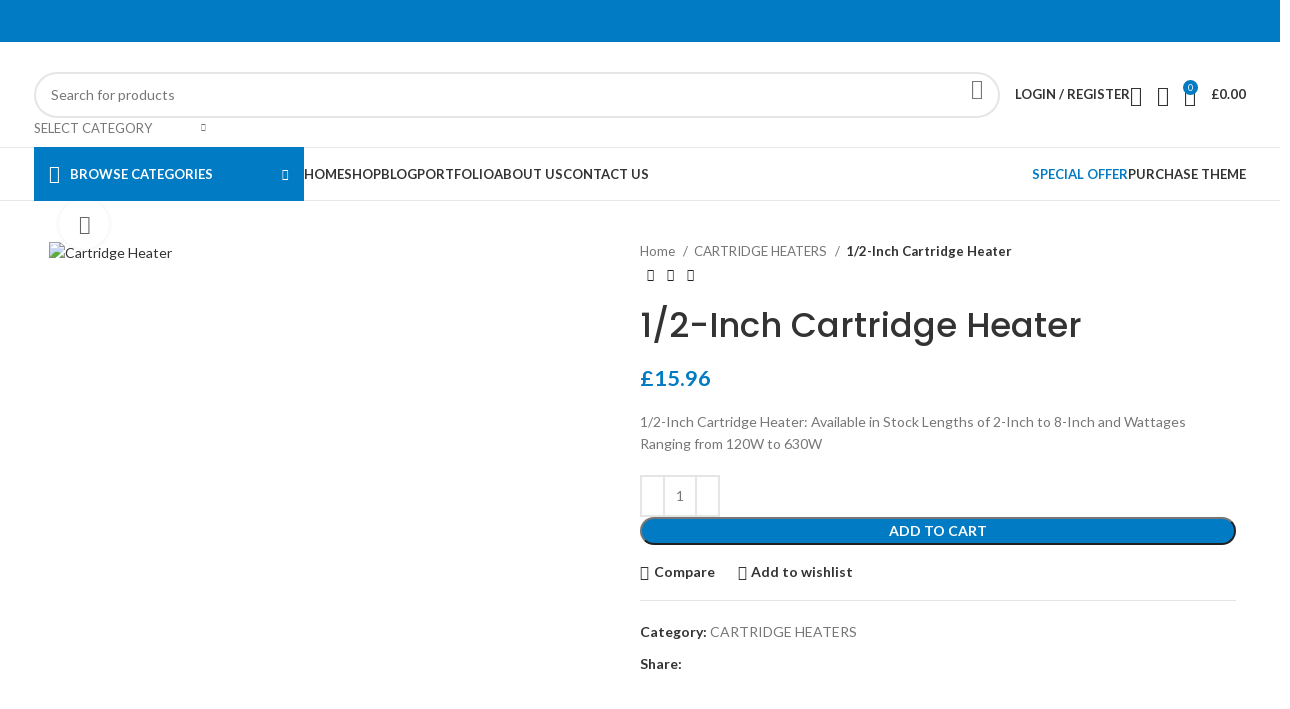

--- FILE ---
content_type: text/html; charset=UTF-8
request_url: https://sparesbay.co.uk/index.php/product/1-2-inch-cartridge-heater/
body_size: 49645
content:
<!DOCTYPE html>
<html lang="en-US">
<head>
	<meta charset="UTF-8">
	<link rel="profile" href="https://gmpg.org/xfn/11">
	<link rel="pingback" href="https://sparesbay.co.uk/xmlrpc.php">

	<title>1/2-Inch Cartridge Heater &#8211; sparesbay</title>
<meta name='robots' content='max-image-preview:large' />
	<style>img:is([sizes="auto" i], [sizes^="auto," i]) { contain-intrinsic-size: 3000px 1500px }</style>
	<link rel='dns-prefetch' href='//fonts.googleapis.com' />
<link rel="alternate" type="application/rss+xml" title="sparesbay &raquo; Feed" href="https://sparesbay.co.uk/index.php/feed/" />
<link rel="alternate" type="application/rss+xml" title="sparesbay &raquo; Comments Feed" href="https://sparesbay.co.uk/index.php/comments/feed/" />
<link rel="alternate" type="application/rss+xml" title="sparesbay &raquo; 1/2-Inch Cartridge Heater Comments Feed" href="https://sparesbay.co.uk/index.php/product/1-2-inch-cartridge-heater/feed/" />

<link rel='stylesheet' id='wp-block-library-css' href='https://sparesbay.co.uk/wp-includes/css/dist/block-library/style.min.css?ver=6.7.4' type='text/css' media='all' />
<style id='safe-svg-svg-icon-style-inline-css' type='text/css'>
.safe-svg-cover{text-align:center}.safe-svg-cover .safe-svg-inside{display:inline-block;max-width:100%}.safe-svg-cover svg{height:100%;max-height:100%;max-width:100%;width:100%}

</style>
<style id='classic-theme-styles-inline-css' type='text/css'>
/*! This file is auto-generated */
.wp-block-button__link{color:#fff;background-color:#32373c;border-radius:9999px;box-shadow:none;text-decoration:none;padding:calc(.667em + 2px) calc(1.333em + 2px);font-size:1.125em}.wp-block-file__button{background:#32373c;color:#fff;text-decoration:none}
</style>
<style id='global-styles-inline-css' type='text/css'>
:root{--wp--preset--aspect-ratio--square: 1;--wp--preset--aspect-ratio--4-3: 4/3;--wp--preset--aspect-ratio--3-4: 3/4;--wp--preset--aspect-ratio--3-2: 3/2;--wp--preset--aspect-ratio--2-3: 2/3;--wp--preset--aspect-ratio--16-9: 16/9;--wp--preset--aspect-ratio--9-16: 9/16;--wp--preset--color--black: #000000;--wp--preset--color--cyan-bluish-gray: #abb8c3;--wp--preset--color--white: #ffffff;--wp--preset--color--pale-pink: #f78da7;--wp--preset--color--vivid-red: #cf2e2e;--wp--preset--color--luminous-vivid-orange: #ff6900;--wp--preset--color--luminous-vivid-amber: #fcb900;--wp--preset--color--light-green-cyan: #7bdcb5;--wp--preset--color--vivid-green-cyan: #00d084;--wp--preset--color--pale-cyan-blue: #8ed1fc;--wp--preset--color--vivid-cyan-blue: #0693e3;--wp--preset--color--vivid-purple: #9b51e0;--wp--preset--gradient--vivid-cyan-blue-to-vivid-purple: linear-gradient(135deg,rgba(6,147,227,1) 0%,rgb(155,81,224) 100%);--wp--preset--gradient--light-green-cyan-to-vivid-green-cyan: linear-gradient(135deg,rgb(122,220,180) 0%,rgb(0,208,130) 100%);--wp--preset--gradient--luminous-vivid-amber-to-luminous-vivid-orange: linear-gradient(135deg,rgba(252,185,0,1) 0%,rgba(255,105,0,1) 100%);--wp--preset--gradient--luminous-vivid-orange-to-vivid-red: linear-gradient(135deg,rgba(255,105,0,1) 0%,rgb(207,46,46) 100%);--wp--preset--gradient--very-light-gray-to-cyan-bluish-gray: linear-gradient(135deg,rgb(238,238,238) 0%,rgb(169,184,195) 100%);--wp--preset--gradient--cool-to-warm-spectrum: linear-gradient(135deg,rgb(74,234,220) 0%,rgb(151,120,209) 20%,rgb(207,42,186) 40%,rgb(238,44,130) 60%,rgb(251,105,98) 80%,rgb(254,248,76) 100%);--wp--preset--gradient--blush-light-purple: linear-gradient(135deg,rgb(255,206,236) 0%,rgb(152,150,240) 100%);--wp--preset--gradient--blush-bordeaux: linear-gradient(135deg,rgb(254,205,165) 0%,rgb(254,45,45) 50%,rgb(107,0,62) 100%);--wp--preset--gradient--luminous-dusk: linear-gradient(135deg,rgb(255,203,112) 0%,rgb(199,81,192) 50%,rgb(65,88,208) 100%);--wp--preset--gradient--pale-ocean: linear-gradient(135deg,rgb(255,245,203) 0%,rgb(182,227,212) 50%,rgb(51,167,181) 100%);--wp--preset--gradient--electric-grass: linear-gradient(135deg,rgb(202,248,128) 0%,rgb(113,206,126) 100%);--wp--preset--gradient--midnight: linear-gradient(135deg,rgb(2,3,129) 0%,rgb(40,116,252) 100%);--wp--preset--font-size--small: 13px;--wp--preset--font-size--medium: 20px;--wp--preset--font-size--large: 36px;--wp--preset--font-size--x-large: 42px;--wp--preset--font-family--inter: "Inter", sans-serif;--wp--preset--font-family--cardo: Cardo;--wp--preset--spacing--20: 0.44rem;--wp--preset--spacing--30: 0.67rem;--wp--preset--spacing--40: 1rem;--wp--preset--spacing--50: 1.5rem;--wp--preset--spacing--60: 2.25rem;--wp--preset--spacing--70: 3.38rem;--wp--preset--spacing--80: 5.06rem;--wp--preset--shadow--natural: 6px 6px 9px rgba(0, 0, 0, 0.2);--wp--preset--shadow--deep: 12px 12px 50px rgba(0, 0, 0, 0.4);--wp--preset--shadow--sharp: 6px 6px 0px rgba(0, 0, 0, 0.2);--wp--preset--shadow--outlined: 6px 6px 0px -3px rgba(255, 255, 255, 1), 6px 6px rgba(0, 0, 0, 1);--wp--preset--shadow--crisp: 6px 6px 0px rgba(0, 0, 0, 1);}:where(.is-layout-flex){gap: 0.5em;}:where(.is-layout-grid){gap: 0.5em;}body .is-layout-flex{display: flex;}.is-layout-flex{flex-wrap: wrap;align-items: center;}.is-layout-flex > :is(*, div){margin: 0;}body .is-layout-grid{display: grid;}.is-layout-grid > :is(*, div){margin: 0;}:where(.wp-block-columns.is-layout-flex){gap: 2em;}:where(.wp-block-columns.is-layout-grid){gap: 2em;}:where(.wp-block-post-template.is-layout-flex){gap: 1.25em;}:where(.wp-block-post-template.is-layout-grid){gap: 1.25em;}.has-black-color{color: var(--wp--preset--color--black) !important;}.has-cyan-bluish-gray-color{color: var(--wp--preset--color--cyan-bluish-gray) !important;}.has-white-color{color: var(--wp--preset--color--white) !important;}.has-pale-pink-color{color: var(--wp--preset--color--pale-pink) !important;}.has-vivid-red-color{color: var(--wp--preset--color--vivid-red) !important;}.has-luminous-vivid-orange-color{color: var(--wp--preset--color--luminous-vivid-orange) !important;}.has-luminous-vivid-amber-color{color: var(--wp--preset--color--luminous-vivid-amber) !important;}.has-light-green-cyan-color{color: var(--wp--preset--color--light-green-cyan) !important;}.has-vivid-green-cyan-color{color: var(--wp--preset--color--vivid-green-cyan) !important;}.has-pale-cyan-blue-color{color: var(--wp--preset--color--pale-cyan-blue) !important;}.has-vivid-cyan-blue-color{color: var(--wp--preset--color--vivid-cyan-blue) !important;}.has-vivid-purple-color{color: var(--wp--preset--color--vivid-purple) !important;}.has-black-background-color{background-color: var(--wp--preset--color--black) !important;}.has-cyan-bluish-gray-background-color{background-color: var(--wp--preset--color--cyan-bluish-gray) !important;}.has-white-background-color{background-color: var(--wp--preset--color--white) !important;}.has-pale-pink-background-color{background-color: var(--wp--preset--color--pale-pink) !important;}.has-vivid-red-background-color{background-color: var(--wp--preset--color--vivid-red) !important;}.has-luminous-vivid-orange-background-color{background-color: var(--wp--preset--color--luminous-vivid-orange) !important;}.has-luminous-vivid-amber-background-color{background-color: var(--wp--preset--color--luminous-vivid-amber) !important;}.has-light-green-cyan-background-color{background-color: var(--wp--preset--color--light-green-cyan) !important;}.has-vivid-green-cyan-background-color{background-color: var(--wp--preset--color--vivid-green-cyan) !important;}.has-pale-cyan-blue-background-color{background-color: var(--wp--preset--color--pale-cyan-blue) !important;}.has-vivid-cyan-blue-background-color{background-color: var(--wp--preset--color--vivid-cyan-blue) !important;}.has-vivid-purple-background-color{background-color: var(--wp--preset--color--vivid-purple) !important;}.has-black-border-color{border-color: var(--wp--preset--color--black) !important;}.has-cyan-bluish-gray-border-color{border-color: var(--wp--preset--color--cyan-bluish-gray) !important;}.has-white-border-color{border-color: var(--wp--preset--color--white) !important;}.has-pale-pink-border-color{border-color: var(--wp--preset--color--pale-pink) !important;}.has-vivid-red-border-color{border-color: var(--wp--preset--color--vivid-red) !important;}.has-luminous-vivid-orange-border-color{border-color: var(--wp--preset--color--luminous-vivid-orange) !important;}.has-luminous-vivid-amber-border-color{border-color: var(--wp--preset--color--luminous-vivid-amber) !important;}.has-light-green-cyan-border-color{border-color: var(--wp--preset--color--light-green-cyan) !important;}.has-vivid-green-cyan-border-color{border-color: var(--wp--preset--color--vivid-green-cyan) !important;}.has-pale-cyan-blue-border-color{border-color: var(--wp--preset--color--pale-cyan-blue) !important;}.has-vivid-cyan-blue-border-color{border-color: var(--wp--preset--color--vivid-cyan-blue) !important;}.has-vivid-purple-border-color{border-color: var(--wp--preset--color--vivid-purple) !important;}.has-vivid-cyan-blue-to-vivid-purple-gradient-background{background: var(--wp--preset--gradient--vivid-cyan-blue-to-vivid-purple) !important;}.has-light-green-cyan-to-vivid-green-cyan-gradient-background{background: var(--wp--preset--gradient--light-green-cyan-to-vivid-green-cyan) !important;}.has-luminous-vivid-amber-to-luminous-vivid-orange-gradient-background{background: var(--wp--preset--gradient--luminous-vivid-amber-to-luminous-vivid-orange) !important;}.has-luminous-vivid-orange-to-vivid-red-gradient-background{background: var(--wp--preset--gradient--luminous-vivid-orange-to-vivid-red) !important;}.has-very-light-gray-to-cyan-bluish-gray-gradient-background{background: var(--wp--preset--gradient--very-light-gray-to-cyan-bluish-gray) !important;}.has-cool-to-warm-spectrum-gradient-background{background: var(--wp--preset--gradient--cool-to-warm-spectrum) !important;}.has-blush-light-purple-gradient-background{background: var(--wp--preset--gradient--blush-light-purple) !important;}.has-blush-bordeaux-gradient-background{background: var(--wp--preset--gradient--blush-bordeaux) !important;}.has-luminous-dusk-gradient-background{background: var(--wp--preset--gradient--luminous-dusk) !important;}.has-pale-ocean-gradient-background{background: var(--wp--preset--gradient--pale-ocean) !important;}.has-electric-grass-gradient-background{background: var(--wp--preset--gradient--electric-grass) !important;}.has-midnight-gradient-background{background: var(--wp--preset--gradient--midnight) !important;}.has-small-font-size{font-size: var(--wp--preset--font-size--small) !important;}.has-medium-font-size{font-size: var(--wp--preset--font-size--medium) !important;}.has-large-font-size{font-size: var(--wp--preset--font-size--large) !important;}.has-x-large-font-size{font-size: var(--wp--preset--font-size--x-large) !important;}
:where(.wp-block-post-template.is-layout-flex){gap: 1.25em;}:where(.wp-block-post-template.is-layout-grid){gap: 1.25em;}
:where(.wp-block-columns.is-layout-flex){gap: 2em;}:where(.wp-block-columns.is-layout-grid){gap: 2em;}
:root :where(.wp-block-pullquote){font-size: 1.5em;line-height: 1.6;}
</style>
<style id='woocommerce-inline-inline-css' type='text/css'>
.woocommerce form .form-row .required { visibility: visible; }
</style>
<link rel='stylesheet' id='elementor-icons-css' href='https://sparesbay.co.uk/wp-content/plugins/elementor/assets/lib/eicons/css/elementor-icons.min.css?ver=5.32.0' type='text/css' media='all' />
<link rel='stylesheet' id='elementor-frontend-css' href='https://sparesbay.co.uk/wp-content/plugins/elementor/assets/css/frontend.min.css?ver=3.25.6' type='text/css' media='all' />
<link rel='stylesheet' id='swiper-css' href='https://sparesbay.co.uk/wp-content/plugins/elementor/assets/lib/swiper/v8/css/swiper.min.css?ver=8.4.5' type='text/css' media='all' />
<link rel='stylesheet' id='e-swiper-css' href='https://sparesbay.co.uk/wp-content/plugins/elementor/assets/css/conditionals/e-swiper.min.css?ver=3.25.6' type='text/css' media='all' />
<link rel='stylesheet' id='elementor-post-8-css' href='https://sparesbay.co.uk/wp-content/uploads/elementor/css/post-8.css?ver=1739264050' type='text/css' media='all' />
<link rel='stylesheet' id='e-popup-style-css' href='https://sparesbay.co.uk/wp-content/plugins/elementor-pro/assets/css/conditionals/popup.min.css?ver=3.25.3' type='text/css' media='all' />
<link rel='stylesheet' id='bootstrap-css' href='https://sparesbay.co.uk/wp-content/themes/woodmart/css/bootstrap-light.min.css?ver=7.6.0' type='text/css' media='all' />
<link rel='stylesheet' id='woodmart-style-css' href='https://sparesbay.co.uk/wp-content/themes/woodmart/css/parts/base.min.css?ver=7.6.0' type='text/css' media='all' />
<link rel='stylesheet' id='wd-widget-recent-post-comments-css' href='https://sparesbay.co.uk/wp-content/themes/woodmart/css/parts/widget-recent-post-comments.min.css?ver=7.6.0' type='text/css' media='all' />
<link rel='stylesheet' id='wd-widget-wd-recent-posts-css' href='https://sparesbay.co.uk/wp-content/themes/woodmart/css/parts/widget-wd-recent-posts.min.css?ver=7.6.0' type='text/css' media='all' />
<link rel='stylesheet' id='wd-widget-nav-css' href='https://sparesbay.co.uk/wp-content/themes/woodmart/css/parts/widget-nav.min.css?ver=7.6.0' type='text/css' media='all' />
<link rel='stylesheet' id='wd-widget-wd-layered-nav-css' href='https://sparesbay.co.uk/wp-content/themes/woodmart/css/parts/woo-widget-wd-layered-nav.min.css?ver=7.6.0' type='text/css' media='all' />
<link rel='stylesheet' id='wd-woo-mod-swatches-base-css' href='https://sparesbay.co.uk/wp-content/themes/woodmart/css/parts/woo-mod-swatches-base.min.css?ver=7.6.0' type='text/css' media='all' />
<link rel='stylesheet' id='wd-woo-mod-swatches-filter-css' href='https://sparesbay.co.uk/wp-content/themes/woodmart/css/parts/woo-mod-swatches-filter.min.css?ver=7.6.0' type='text/css' media='all' />
<link rel='stylesheet' id='wd-widget-layered-nav-stock-status-css' href='https://sparesbay.co.uk/wp-content/themes/woodmart/css/parts/woo-widget-layered-nav-stock-status.min.css?ver=7.6.0' type='text/css' media='all' />
<link rel='stylesheet' id='wd-widget-product-list-css' href='https://sparesbay.co.uk/wp-content/themes/woodmart/css/parts/woo-widget-product-list.min.css?ver=7.6.0' type='text/css' media='all' />
<link rel='stylesheet' id='wd-widget-slider-price-filter-css' href='https://sparesbay.co.uk/wp-content/themes/woodmart/css/parts/woo-widget-slider-price-filter.min.css?ver=7.6.0' type='text/css' media='all' />
<link rel='stylesheet' id='wd-wp-gutenberg-css' href='https://sparesbay.co.uk/wp-content/themes/woodmart/css/parts/wp-gutenberg.min.css?ver=7.6.0' type='text/css' media='all' />
<link rel='stylesheet' id='wd-wpcf7-css' href='https://sparesbay.co.uk/wp-content/themes/woodmart/css/parts/int-wpcf7.min.css?ver=7.6.0' type='text/css' media='all' />
<link rel='stylesheet' id='wd-elementor-base-css' href='https://sparesbay.co.uk/wp-content/themes/woodmart/css/parts/int-elem-base.min.css?ver=7.6.0' type='text/css' media='all' />
<link rel='stylesheet' id='wd-elementor-pro-base-css' href='https://sparesbay.co.uk/wp-content/themes/woodmart/css/parts/int-elementor-pro.min.css?ver=7.6.0' type='text/css' media='all' />
<link rel='stylesheet' id='wd-woocommerce-base-css' href='https://sparesbay.co.uk/wp-content/themes/woodmart/css/parts/woocommerce-base.min.css?ver=7.6.0' type='text/css' media='all' />
<link rel='stylesheet' id='wd-mod-star-rating-css' href='https://sparesbay.co.uk/wp-content/themes/woodmart/css/parts/mod-star-rating.min.css?ver=7.6.0' type='text/css' media='all' />
<link rel='stylesheet' id='wd-woo-el-track-order-css' href='https://sparesbay.co.uk/wp-content/themes/woodmart/css/parts/woo-el-track-order.min.css?ver=7.6.0' type='text/css' media='all' />
<link rel='stylesheet' id='wd-woocommerce-block-notices-css' href='https://sparesbay.co.uk/wp-content/themes/woodmart/css/parts/woo-mod-block-notices.min.css?ver=7.6.0' type='text/css' media='all' />
<link rel='stylesheet' id='wd-woo-gutenberg-css' href='https://sparesbay.co.uk/wp-content/themes/woodmart/css/parts/woo-gutenberg.min.css?ver=7.6.0' type='text/css' media='all' />
<link rel='stylesheet' id='wd-woo-mod-quantity-css' href='https://sparesbay.co.uk/wp-content/themes/woodmart/css/parts/woo-mod-quantity.min.css?ver=7.6.0' type='text/css' media='all' />
<link rel='stylesheet' id='wd-woo-single-prod-el-base-css' href='https://sparesbay.co.uk/wp-content/themes/woodmart/css/parts/woo-single-prod-el-base.min.css?ver=7.6.0' type='text/css' media='all' />
<link rel='stylesheet' id='wd-woo-mod-stock-status-css' href='https://sparesbay.co.uk/wp-content/themes/woodmart/css/parts/woo-mod-stock-status.min.css?ver=7.6.0' type='text/css' media='all' />
<link rel='stylesheet' id='wd-woo-mod-shop-attributes-css' href='https://sparesbay.co.uk/wp-content/themes/woodmart/css/parts/woo-mod-shop-attributes.min.css?ver=7.6.0' type='text/css' media='all' />
<link rel='stylesheet' id='wd-header-base-css' href='https://sparesbay.co.uk/wp-content/themes/woodmart/css/parts/header-base.min.css?ver=7.6.0' type='text/css' media='all' />
<link rel='stylesheet' id='wd-mod-tools-css' href='https://sparesbay.co.uk/wp-content/themes/woodmart/css/parts/mod-tools.min.css?ver=7.6.0' type='text/css' media='all' />
<link rel='stylesheet' id='wd-header-elements-base-css' href='https://sparesbay.co.uk/wp-content/themes/woodmart/css/parts/header-el-base.min.css?ver=7.6.0' type='text/css' media='all' />
<link rel='stylesheet' id='wd-social-icons-css' href='https://sparesbay.co.uk/wp-content/themes/woodmart/css/parts/el-social-icons.min.css?ver=7.6.0' type='text/css' media='all' />
<link rel='stylesheet' id='wd-header-search-css' href='https://sparesbay.co.uk/wp-content/themes/woodmart/css/parts/header-el-search.min.css?ver=7.6.0' type='text/css' media='all' />
<link rel='stylesheet' id='wd-header-search-form-css' href='https://sparesbay.co.uk/wp-content/themes/woodmart/css/parts/header-el-search-form.min.css?ver=7.6.0' type='text/css' media='all' />
<link rel='stylesheet' id='wd-wd-search-results-css' href='https://sparesbay.co.uk/wp-content/themes/woodmart/css/parts/wd-search-results.min.css?ver=7.6.0' type='text/css' media='all' />
<link rel='stylesheet' id='wd-wd-search-form-css' href='https://sparesbay.co.uk/wp-content/themes/woodmart/css/parts/wd-search-form.min.css?ver=7.6.0' type='text/css' media='all' />
<link rel='stylesheet' id='wd-wd-search-cat-css' href='https://sparesbay.co.uk/wp-content/themes/woodmart/css/parts/wd-search-cat.min.css?ver=7.6.0' type='text/css' media='all' />
<link rel='stylesheet' id='wd-woo-mod-login-form-css' href='https://sparesbay.co.uk/wp-content/themes/woodmart/css/parts/woo-mod-login-form.min.css?ver=7.6.0' type='text/css' media='all' />
<link rel='stylesheet' id='wd-header-my-account-css' href='https://sparesbay.co.uk/wp-content/themes/woodmart/css/parts/header-el-my-account.min.css?ver=7.6.0' type='text/css' media='all' />
<link rel='stylesheet' id='wd-header-cart-side-css' href='https://sparesbay.co.uk/wp-content/themes/woodmart/css/parts/header-el-cart-side.min.css?ver=7.6.0' type='text/css' media='all' />
<link rel='stylesheet' id='wd-header-cart-css' href='https://sparesbay.co.uk/wp-content/themes/woodmart/css/parts/header-el-cart.min.css?ver=7.6.0' type='text/css' media='all' />
<link rel='stylesheet' id='wd-widget-shopping-cart-css' href='https://sparesbay.co.uk/wp-content/themes/woodmart/css/parts/woo-widget-shopping-cart.min.css?ver=7.6.0' type='text/css' media='all' />
<link rel='stylesheet' id='wd-header-mobile-nav-dropdown-css' href='https://sparesbay.co.uk/wp-content/themes/woodmart/css/parts/header-el-mobile-nav-dropdown.min.css?ver=7.6.0' type='text/css' media='all' />
<link rel='stylesheet' id='wd-header-categories-nav-css' href='https://sparesbay.co.uk/wp-content/themes/woodmart/css/parts/header-el-category-nav.min.css?ver=7.6.0' type='text/css' media='all' />
<link rel='stylesheet' id='wd-mod-nav-vertical-css' href='https://sparesbay.co.uk/wp-content/themes/woodmart/css/parts/mod-nav-vertical.min.css?ver=7.6.0' type='text/css' media='all' />
<link rel='stylesheet' id='wd-mod-nav-vertical-design-default-css' href='https://sparesbay.co.uk/wp-content/themes/woodmart/css/parts/mod-nav-vertical-design-default.min.css?ver=7.6.0' type='text/css' media='all' />
<link rel='stylesheet' id='wd-page-title-css' href='https://sparesbay.co.uk/wp-content/themes/woodmart/css/parts/page-title.min.css?ver=7.6.0' type='text/css' media='all' />
<link rel='stylesheet' id='wd-woo-single-prod-predefined-css' href='https://sparesbay.co.uk/wp-content/themes/woodmart/css/parts/woo-single-prod-predefined.min.css?ver=7.6.0' type='text/css' media='all' />
<link rel='stylesheet' id='wd-woo-single-prod-and-quick-view-predefined-css' href='https://sparesbay.co.uk/wp-content/themes/woodmart/css/parts/woo-single-prod-and-quick-view-predefined.min.css?ver=7.6.0' type='text/css' media='all' />
<link rel='stylesheet' id='wd-woo-single-prod-el-tabs-predefined-css' href='https://sparesbay.co.uk/wp-content/themes/woodmart/css/parts/woo-single-prod-el-tabs-predefined.min.css?ver=7.6.0' type='text/css' media='all' />
<link rel='stylesheet' id='wd-woo-single-prod-el-gallery-css' href='https://sparesbay.co.uk/wp-content/themes/woodmart/css/parts/woo-single-prod-el-gallery.min.css?ver=7.6.0' type='text/css' media='all' />
<link rel='stylesheet' id='wd-woo-single-prod-el-gallery-opt-thumb-left-desktop-css' href='https://sparesbay.co.uk/wp-content/themes/woodmart/css/parts/woo-single-prod-el-gallery-opt-thumb-left-desktop.min.css?ver=7.6.0' type='text/css' media='all' />
<link rel='stylesheet' id='wd-swiper-css' href='https://sparesbay.co.uk/wp-content/themes/woodmart/css/parts/lib-swiper.min.css?ver=7.6.0' type='text/css' media='all' />
<link rel='stylesheet' id='wd-swiper-arrows-css' href='https://sparesbay.co.uk/wp-content/themes/woodmart/css/parts/lib-swiper-arrows.min.css?ver=7.6.0' type='text/css' media='all' />
<link rel='stylesheet' id='wd-photoswipe-css' href='https://sparesbay.co.uk/wp-content/themes/woodmart/css/parts/lib-photoswipe.min.css?ver=7.6.0' type='text/css' media='all' />
<link rel='stylesheet' id='wd-woo-single-prod-el-navigation-css' href='https://sparesbay.co.uk/wp-content/themes/woodmart/css/parts/woo-single-prod-el-navigation.min.css?ver=7.6.0' type='text/css' media='all' />
<link rel='stylesheet' id='wd-tabs-css' href='https://sparesbay.co.uk/wp-content/themes/woodmart/css/parts/el-tabs.min.css?ver=7.6.0' type='text/css' media='all' />
<link rel='stylesheet' id='wd-woo-single-prod-el-tabs-opt-layout-tabs-css' href='https://sparesbay.co.uk/wp-content/themes/woodmart/css/parts/woo-single-prod-el-tabs-opt-layout-tabs.min.css?ver=7.6.0' type='text/css' media='all' />
<link rel='stylesheet' id='wd-accordion-css' href='https://sparesbay.co.uk/wp-content/themes/woodmart/css/parts/el-accordion.min.css?ver=7.6.0' type='text/css' media='all' />
<link rel='stylesheet' id='wd-woo-single-prod-el-reviews-css' href='https://sparesbay.co.uk/wp-content/themes/woodmart/css/parts/woo-single-prod-el-reviews.min.css?ver=7.6.0' type='text/css' media='all' />
<link rel='stylesheet' id='wd-woo-single-prod-el-reviews-style-1-css' href='https://sparesbay.co.uk/wp-content/themes/woodmart/css/parts/woo-single-prod-el-reviews-style-1.min.css?ver=7.6.0' type='text/css' media='all' />
<link rel='stylesheet' id='wd-mod-comments-css' href='https://sparesbay.co.uk/wp-content/themes/woodmart/css/parts/mod-comments.min.css?ver=7.6.0' type='text/css' media='all' />
<link rel='stylesheet' id='wd-image-gallery-css' href='https://sparesbay.co.uk/wp-content/themes/woodmart/css/parts/el-gallery.min.css?ver=7.6.0' type='text/css' media='all' />
<link rel='stylesheet' id='wd-text-block-css' href='https://sparesbay.co.uk/wp-content/themes/woodmart/css/parts/el-text-block.min.css?ver=7.6.0' type='text/css' media='all' />
<link rel='stylesheet' id='wd-product-loop-css' href='https://sparesbay.co.uk/wp-content/themes/woodmart/css/parts/woo-product-loop.min.css?ver=7.6.0' type='text/css' media='all' />
<link rel='stylesheet' id='wd-product-loop-base-css' href='https://sparesbay.co.uk/wp-content/themes/woodmart/css/parts/woo-product-loop-base.min.css?ver=7.6.0' type='text/css' media='all' />
<link rel='stylesheet' id='wd-woo-mod-add-btn-replace-css' href='https://sparesbay.co.uk/wp-content/themes/woodmart/css/parts/woo-mod-add-btn-replace.min.css?ver=7.6.0' type='text/css' media='all' />
<link rel='stylesheet' id='wd-mod-more-description-css' href='https://sparesbay.co.uk/wp-content/themes/woodmart/css/parts/mod-more-description.min.css?ver=7.6.0' type='text/css' media='all' />
<link rel='stylesheet' id='wd-mfp-popup-css' href='https://sparesbay.co.uk/wp-content/themes/woodmart/css/parts/lib-magnific-popup.min.css?ver=7.6.0' type='text/css' media='all' />
<link rel='stylesheet' id='wd-swiper-pagin-css' href='https://sparesbay.co.uk/wp-content/themes/woodmart/css/parts/lib-swiper-pagin.min.css?ver=7.6.0' type='text/css' media='all' />
<link rel='stylesheet' id='wd-widget-collapse-css' href='https://sparesbay.co.uk/wp-content/themes/woodmart/css/parts/opt-widget-collapse.min.css?ver=7.6.0' type='text/css' media='all' />
<link rel='stylesheet' id='wd-footer-base-css' href='https://sparesbay.co.uk/wp-content/themes/woodmart/css/parts/footer-base.min.css?ver=7.6.0' type='text/css' media='all' />
<link rel='stylesheet' id='wd-brands-css' href='https://sparesbay.co.uk/wp-content/themes/woodmart/css/parts/el-brand.min.css?ver=7.6.0' type='text/css' media='all' />
<link rel='stylesheet' id='wd-list-css' href='https://sparesbay.co.uk/wp-content/themes/woodmart/css/parts/el-list.min.css?ver=7.6.0' type='text/css' media='all' />
<link rel='stylesheet' id='wd-scroll-top-css' href='https://sparesbay.co.uk/wp-content/themes/woodmart/css/parts/opt-scrolltotop.min.css?ver=7.6.0' type='text/css' media='all' />
<link rel='stylesheet' id='wd-header-my-account-sidebar-css' href='https://sparesbay.co.uk/wp-content/themes/woodmart/css/parts/header-el-my-account-sidebar.min.css?ver=7.6.0' type='text/css' media='all' />
<link rel='stylesheet' id='wd-section-title-css' href='https://sparesbay.co.uk/wp-content/themes/woodmart/css/parts/el-section-title.min.css?ver=7.6.0' type='text/css' media='all' />
<link rel='stylesheet' id='wd-mc4wp-css' href='https://sparesbay.co.uk/wp-content/themes/woodmart/css/parts/int-mc4wp.min.css?ver=7.6.0' type='text/css' media='all' />
<link rel='stylesheet' id='wd-bottom-toolbar-css' href='https://sparesbay.co.uk/wp-content/themes/woodmart/css/parts/opt-bottom-toolbar.min.css?ver=7.6.0' type='text/css' media='all' />
<link rel='stylesheet' id='xts-google-fonts-css' href='https://fonts.googleapis.com/css?family=Lato%3A400%2C700%7CPoppins%3A400%2C600%2C500%2C700&#038;ver=7.6.0' type='text/css' media='all' />
<link rel='stylesheet' id='google-fonts-1-css' href='https://fonts.googleapis.com/css?family=Roboto%3A100%2C100italic%2C200%2C200italic%2C300%2C300italic%2C400%2C400italic%2C500%2C500italic%2C600%2C600italic%2C700%2C700italic%2C800%2C800italic%2C900%2C900italic%7CRoboto+Slab%3A100%2C100italic%2C200%2C200italic%2C300%2C300italic%2C400%2C400italic%2C500%2C500italic%2C600%2C600italic%2C700%2C700italic%2C800%2C800italic%2C900%2C900italic&#038;display=swap&#038;ver=6.7.4' type='text/css' media='all' />
<link rel="preconnect" href="https://fonts.gstatic.com/" crossorigin><script type="text/javascript" src="https://sparesbay.co.uk/wp-includes/js/jquery/jquery.min.js?ver=3.7.1" id="jquery-core-js"></script>
<script type="text/javascript" src="https://sparesbay.co.uk/wp-includes/js/jquery/jquery-migrate.min.js?ver=3.4.1" id="jquery-migrate-js"></script>
<script type="text/javascript" src="https://sparesbay.co.uk/wp-content/plugins/woocommerce/assets/js/jquery-blockui/jquery.blockUI.min.js?ver=2.7.0-wc.9.4.4" id="jquery-blockui-js" defer="defer" data-wp-strategy="defer"></script>
<script type="text/javascript" id="wc-add-to-cart-js-extra">
/* <![CDATA[ */
var wc_add_to_cart_params = {"ajax_url":"\/wp-admin\/admin-ajax.php","wc_ajax_url":"\/?wc-ajax=%%endpoint%%","i18n_view_cart":"View cart","cart_url":"https:\/\/sparesbay.co.uk\/index.php\/cart\/","is_cart":"","cart_redirect_after_add":"no"};
/* ]]> */
</script>
<script type="text/javascript" src="https://sparesbay.co.uk/wp-content/plugins/woocommerce/assets/js/frontend/add-to-cart.min.js?ver=9.4.4" id="wc-add-to-cart-js" defer="defer" data-wp-strategy="defer"></script>
<script type="text/javascript" src="https://sparesbay.co.uk/wp-content/plugins/woocommerce/assets/js/zoom/jquery.zoom.min.js?ver=1.7.21-wc.9.4.4" id="zoom-js" defer="defer" data-wp-strategy="defer"></script>
<script type="text/javascript" id="wc-single-product-js-extra">
/* <![CDATA[ */
var wc_single_product_params = {"i18n_required_rating_text":"Please select a rating","review_rating_required":"yes","flexslider":{"rtl":false,"animation":"slide","smoothHeight":true,"directionNav":false,"controlNav":"thumbnails","slideshow":false,"animationSpeed":500,"animationLoop":false,"allowOneSlide":false},"zoom_enabled":"","zoom_options":[],"photoswipe_enabled":"","photoswipe_options":{"shareEl":false,"closeOnScroll":false,"history":false,"hideAnimationDuration":0,"showAnimationDuration":0},"flexslider_enabled":""};
/* ]]> */
</script>
<script type="text/javascript" src="https://sparesbay.co.uk/wp-content/plugins/woocommerce/assets/js/frontend/single-product.min.js?ver=9.4.4" id="wc-single-product-js" defer="defer" data-wp-strategy="defer"></script>
<script type="text/javascript" src="https://sparesbay.co.uk/wp-content/plugins/woocommerce/assets/js/js-cookie/js.cookie.min.js?ver=2.1.4-wc.9.4.4" id="js-cookie-js" defer="defer" data-wp-strategy="defer"></script>
<script type="text/javascript" id="woocommerce-js-extra">
/* <![CDATA[ */
var woocommerce_params = {"ajax_url":"\/wp-admin\/admin-ajax.php","wc_ajax_url":"\/?wc-ajax=%%endpoint%%"};
/* ]]> */
</script>
<script type="text/javascript" src="https://sparesbay.co.uk/wp-content/plugins/woocommerce/assets/js/frontend/woocommerce.min.js?ver=9.4.4" id="woocommerce-js" defer="defer" data-wp-strategy="defer"></script>
<script type="text/javascript" src="https://sparesbay.co.uk/wp-content/themes/woodmart/js/libs/device.min.js?ver=7.6.0" id="wd-device-library-js"></script>
<script type="text/javascript" src="https://sparesbay.co.uk/wp-content/themes/woodmart/js/scripts/global/scrollBar.min.js?ver=7.6.0" id="wd-scrollbar-js"></script>
<link rel="https://api.w.org/" href="https://sparesbay.co.uk/index.php/wp-json/" /><link rel="alternate" title="JSON" type="application/json" href="https://sparesbay.co.uk/index.php/wp-json/wp/v2/product/15827" /><link rel="EditURI" type="application/rsd+xml" title="RSD" href="https://sparesbay.co.uk/xmlrpc.php?rsd" />
<meta name="generator" content="WordPress 6.7.4" />
<meta name="generator" content="WooCommerce 9.4.4" />
<link rel="canonical" href="https://sparesbay.co.uk/index.php/product/1-2-inch-cartridge-heater/" />
<link rel='shortlink' href='https://sparesbay.co.uk/?p=15827' />
<link rel="alternate" title="oEmbed (JSON)" type="application/json+oembed" href="https://sparesbay.co.uk/index.php/wp-json/oembed/1.0/embed?url=https%3A%2F%2Fsparesbay.co.uk%2Findex.php%2Fproduct%2F1-2-inch-cartridge-heater%2F" />
<link rel="alternate" title="oEmbed (XML)" type="text/xml+oembed" href="https://sparesbay.co.uk/index.php/wp-json/oembed/1.0/embed?url=https%3A%2F%2Fsparesbay.co.uk%2Findex.php%2Fproduct%2F1-2-inch-cartridge-heater%2F&#038;format=xml" />
					<meta name="viewport" content="width=device-width, initial-scale=1.0, maximum-scale=1.0, user-scalable=no">
										<noscript><style>.woocommerce-product-gallery{ opacity: 1 !important; }</style></noscript>
	<meta name="generator" content="Elementor 3.25.6; features: additional_custom_breakpoints, e_optimized_control_loading; settings: css_print_method-external, google_font-enabled, font_display-swap">
<style type="text/css">.recentcomments a{display:inline !important;padding:0 !important;margin:0 !important;}</style>			<style>
				.e-con.e-parent:nth-of-type(n+4):not(.e-lazyloaded):not(.e-no-lazyload),
				.e-con.e-parent:nth-of-type(n+4):not(.e-lazyloaded):not(.e-no-lazyload) * {
					background-image: none !important;
				}
				@media screen and (max-height: 1024px) {
					.e-con.e-parent:nth-of-type(n+3):not(.e-lazyloaded):not(.e-no-lazyload),
					.e-con.e-parent:nth-of-type(n+3):not(.e-lazyloaded):not(.e-no-lazyload) * {
						background-image: none !important;
					}
				}
				@media screen and (max-height: 640px) {
					.e-con.e-parent:nth-of-type(n+2):not(.e-lazyloaded):not(.e-no-lazyload),
					.e-con.e-parent:nth-of-type(n+2):not(.e-lazyloaded):not(.e-no-lazyload) * {
						background-image: none !important;
					}
				}
			</style>
			<style class='wp-fonts-local' type='text/css'>
@font-face{font-family:Inter;font-style:normal;font-weight:300 900;font-display:fallback;src:url('https://sparesbay.co.uk/wp-content/plugins/woocommerce/assets/fonts/Inter-VariableFont_slnt,wght.woff2') format('woff2');font-stretch:normal;}
@font-face{font-family:Cardo;font-style:normal;font-weight:400;font-display:fallback;src:url('https://sparesbay.co.uk/wp-content/plugins/woocommerce/assets/fonts/cardo_normal_400.woff2') format('woff2');}
</style>
<style>
		
		</style>			<style id="wd-style-header_516727-css" data-type="wd-style-header_516727">
				:root{
	--wd-top-bar-h: 42px;
	--wd-top-bar-sm-h: 38px;
	--wd-top-bar-sticky-h: .00001px;
	--wd-top-bar-brd-w: .00001px;

	--wd-header-general-h: 105px;
	--wd-header-general-sm-h: 60px;
	--wd-header-general-sticky-h: .00001px;
	--wd-header-general-brd-w: 1px;

	--wd-header-bottom-h: 52px;
	--wd-header-bottom-sm-h: .00001px;
	--wd-header-bottom-sticky-h: .00001px;
	--wd-header-bottom-brd-w: 1px;

	--wd-header-clone-h: 60px;

	--wd-header-brd-w: calc(var(--wd-top-bar-brd-w) + var(--wd-header-general-brd-w) + var(--wd-header-bottom-brd-w));
	--wd-header-h: calc(var(--wd-top-bar-h) + var(--wd-header-general-h) + var(--wd-header-bottom-h) + var(--wd-header-brd-w));
	--wd-header-sticky-h: calc(var(--wd-top-bar-sticky-h) + var(--wd-header-general-sticky-h) + var(--wd-header-bottom-sticky-h) + var(--wd-header-clone-h) + var(--wd-header-brd-w));
	--wd-header-sm-h: calc(var(--wd-top-bar-sm-h) + var(--wd-header-general-sm-h) + var(--wd-header-bottom-sm-h) + var(--wd-header-brd-w));
}

.whb-top-bar .wd-dropdown {
	margin-top: 1px;
}

.whb-top-bar .wd-dropdown:after {
	height: 11px;
}




:root:has(.whb-general-header.whb-border-boxed) {
	--wd-header-general-brd-w: .00001px;
}

@media (max-width: 1024px) {
:root:has(.whb-general-header.whb-hidden-mobile) {
	--wd-header-general-brd-w: .00001px;
}
}

:root:has(.whb-header-bottom.whb-border-boxed) {
	--wd-header-bottom-brd-w: .00001px;
}

@media (max-width: 1024px) {
:root:has(.whb-header-bottom.whb-hidden-mobile) {
	--wd-header-bottom-brd-w: .00001px;
}
}

.whb-header-bottom .wd-dropdown {
	margin-top: 6px;
}

.whb-header-bottom .wd-dropdown:after {
	height: 16px;
}


.whb-clone.whb-sticked .wd-dropdown:not(.sub-sub-menu) {
	margin-top: 10px;
}

.whb-clone.whb-sticked .wd-dropdown:not(.sub-sub-menu):after {
	height: 20px;
}

		
.whb-top-bar {
	background-color: rgba(0, 123, 196, 1);
}

.whb-9x1ytaxq7aphtb3npidp .searchform {
	--wd-form-height: 46px;
}
.whb-general-header {
	border-color: rgba(232, 232, 232, 1);border-bottom-width: 1px;border-bottom-style: solid;
}
.whb-wjlcubfdmlq3d7jvmt23 .menu-opener { background-color: rgba(0, 123, 196, 1); }
.whb-header-bottom {
	border-color: rgba(232, 232, 232, 1);border-bottom-width: 1px;border-bottom-style: solid;
}
			</style>
						<style id="wd-style-theme_settings_default-css" data-type="wd-style-theme_settings_default">
				@font-face {
	font-weight: normal;
	font-style: normal;
	font-family: "woodmart-font";
	src: url("//sparesbay.co.uk/wp-content/themes/woodmart/fonts/woodmart-font-1-400.woff2?v=7.6.0") format("woff2");
}

:root {
	--wd-text-font: "Lato", Arial, Helvetica, sans-serif;
	--wd-text-font-weight: 400;
	--wd-text-color: #777777;
	--wd-text-font-size: 14px;
	--wd-title-font: "Poppins", Arial, Helvetica, sans-serif;
	--wd-title-font-weight: 600;
	--wd-title-color: #242424;
	--wd-entities-title-font: "Poppins", Arial, Helvetica, sans-serif;
	--wd-entities-title-font-weight: 500;
	--wd-entities-title-color: #333333;
	--wd-entities-title-color-hover: rgb(51 51 51 / 65%);
	--wd-alternative-font: "Lato", Arial, Helvetica, sans-serif;
	--wd-widget-title-font: "Poppins", Arial, Helvetica, sans-serif;
	--wd-widget-title-font-weight: 600;
	--wd-widget-title-transform: uppercase;
	--wd-widget-title-color: #333;
	--wd-widget-title-font-size: 16px;
	--wd-header-el-font: "Lato", Arial, Helvetica, sans-serif;
	--wd-header-el-font-weight: 700;
	--wd-header-el-transform: uppercase;
	--wd-header-el-font-size: 13px;
	--wd-primary-color: rgb(0,123,196);
	--wd-alternative-color: #fbbc34;
	--wd-link-color: #333333;
	--wd-link-color-hover: #242424;
	--btn-default-bgcolor: #f7f7f7;
	--btn-default-bgcolor-hover: #efefef;
	--btn-accented-bgcolor: rgb(0,123,196);
	--btn-accented-bgcolor-hover: rgb(0,106,169);
	--wd-form-brd-width: 2px;
	--notices-success-bg: #459647;
	--notices-success-color: #fff;
	--notices-warning-bg: #E0B252;
	--notices-warning-color: #fff;
}
.woodmart-woocommerce-layered-nav .wd-scroll-content {
	max-height: 223px;
}
.wd-popup.wd-age-verify {
	--wd-popup-width: 500px;
}
.wd-popup.wd-promo-popup {
	background-color: #111111;
	background-image: url(https://sparesbay.co.uk/wp-content/uploads/2021/08/promo-popup.jpg);
	background-repeat: no-repeat;
	background-size: cover;
	background-position: center center;
	--wd-popup-width: 800px;
}
.page-title-default {
	background-color: #0a0a0a;
	background-image: url(https://sparesbay.co.uk/wp-content/uploads/2021/10/electronics-page-title.jpg);
	background-size: cover;
	background-position: center center;
}
.footer-container {
	background-color: rgb(10,10,10);
	background-image: none;
}
.wd-popup.popup-quick-view {
	--wd-popup-width: 920px;
}
:root{
--wd-container-w: 1222px;
--wd-form-brd-radius: 35px;
--btn-default-color: #333;
--btn-default-color-hover: #333;
--btn-accented-color: #fff;
--btn-accented-color-hover: #fff;
--btn-default-brd-radius: 35px;
--btn-default-box-shadow: none;
--btn-default-box-shadow-hover: none;
--btn-accented-brd-radius: 35px;
--btn-accented-box-shadow: none;
--btn-accented-box-shadow-hover: none;
--wd-brd-radius: 0px;
}

@media (min-width: 1239px) {
.platform-Windows .wd-section-stretch > .elementor-container {
margin-left: auto;
margin-right: auto;
}
}

@media (min-width: 1222px) {
html:not(.platform-Windows) .wd-section-stretch > .elementor-container {
margin-left: auto;
margin-right: auto;
}
}


			</style>
			</head>

<body class="product-template-default single single-product postid-15827 theme-woodmart woocommerce woocommerce-page woocommerce-no-js wrapper-full-width  woodmart-product-design-default categories-accordion-on woodmart-archive-shop woodmart-ajax-shop-on offcanvas-sidebar-mobile offcanvas-sidebar-tablet sticky-toolbar-on elementor-default elementor-kit-8">
			<script type="text/javascript" id="wd-flicker-fix">// Flicker fix.</script>	
	
	<div class="website-wrapper">
									<header class="whb-header whb-header_516727 whb-sticky-shadow whb-scroll-slide whb-sticky-clone whb-hide-on-scroll">
					<div class="whb-main-header">
	
<div class="whb-row whb-top-bar whb-not-sticky-row whb-with-bg whb-without-border whb-color-light whb-flex-flex-middle">
	<div class="container">
		<div class="whb-flex-row whb-top-bar-inner">
			<div class="whb-column whb-col-left whb-visible-lg whb-empty-column">
	</div>
<div class="whb-column whb-col-center whb-visible-lg whb-empty-column">
	</div>
<div class="whb-column whb-col-right whb-visible-lg whb-empty-column">
	</div>
<div class="whb-column whb-col-mobile whb-hidden-lg">
	
			<div class=" wd-social-icons icons-design-default icons-size-default color-scheme-light social-share social-form-circle text-center">

				
									<a rel="noopener noreferrer nofollow" href="https://www.facebook.com/sharer/sharer.php?u=https://sparesbay.co.uk/index.php/product/1-2-inch-cartridge-heater/" target="_blank" class=" wd-social-icon social-facebook" aria-label="Facebook social link">
						<span class="wd-icon"></span>
											</a>
				
									<a rel="noopener noreferrer nofollow" href="https://x.com/share?url=https://sparesbay.co.uk/index.php/product/1-2-inch-cartridge-heater/" target="_blank" class=" wd-social-icon social-twitter" aria-label="X social link">
						<span class="wd-icon"></span>
											</a>
				
				
				
				
									<a rel="noopener noreferrer nofollow" href="https://pinterest.com/pin/create/button/?url=https://sparesbay.co.uk/index.php/product/1-2-inch-cartridge-heater/&media=https://sparesbay.co.uk/wp-content/uploads/2023/07/pro-1-a-1.jpg&description=1%2F2-Inch+Cartridge+Heater" target="_blank" class=" wd-social-icon social-pinterest" aria-label="Pinterest social link">
						<span class="wd-icon"></span>
											</a>
				
				
									<a rel="noopener noreferrer nofollow" href="https://www.linkedin.com/shareArticle?mini=true&url=https://sparesbay.co.uk/index.php/product/1-2-inch-cartridge-heater/" target="_blank" class=" wd-social-icon social-linkedin" aria-label="Linkedin social link">
						<span class="wd-icon"></span>
											</a>
				
				
				
				
				
				
				
				
				
				
								
								
				
				
				
									<a rel="noopener noreferrer nofollow" href="https://telegram.me/share/url?url=https://sparesbay.co.uk/index.php/product/1-2-inch-cartridge-heater/" target="_blank" class=" wd-social-icon social-tg" aria-label="Telegram social link">
						<span class="wd-icon"></span>
											</a>
								
				
			</div>

		</div>
		</div>
	</div>
</div>

<div class="whb-row whb-general-header whb-not-sticky-row whb-without-bg whb-border-fullwidth whb-color-dark whb-flex-flex-middle">
	<div class="container">
		<div class="whb-flex-row whb-general-header-inner">
			<div class="whb-column whb-col-left whb-visible-lg">
	<div class="site-logo wd-switch-logo">
	<a href="https://sparesbay.co.uk/" class="wd-logo wd-main-logo" rel="home" aria-label="Site logo">
		<img width="300" height="54" src="https://sparesbay.co.uk/wp-content/uploads/2023/07/cropped-Untitled-design-9.png" class="attachment-full size-full" alt="" style="max-width:250px;" decoding="async" srcset="https://sparesbay.co.uk/wp-content/uploads/2023/07/cropped-Untitled-design-9.png 300w, https://sparesbay.co.uk/wp-content/uploads/2023/07/cropped-Untitled-design-9-150x27.png 150w" sizes="(max-width: 300px) 100vw, 300px" />	</a>
					<a href="https://sparesbay.co.uk/" class="wd-logo wd-sticky-logo" rel="home">
			<img width="300" height="54" src="https://sparesbay.co.uk/wp-content/uploads/2023/07/cropped-Untitled-design-9.png" class="attachment-full size-full" alt="" style="max-width:250px;" decoding="async" srcset="https://sparesbay.co.uk/wp-content/uploads/2023/07/cropped-Untitled-design-9.png 300w, https://sparesbay.co.uk/wp-content/uploads/2023/07/cropped-Untitled-design-9-150x27.png 150w" sizes="(max-width: 300px) 100vw, 300px" />		</a>
	</div>
</div>
<div class="whb-column whb-col-center whb-visible-lg">
				<div class="wd-search-form wd-header-search-form wd-display-form whb-9x1ytaxq7aphtb3npidp">
				
				
				<form role="search" method="get" class="searchform  wd-with-cat wd-style-default wd-cat-style-bordered woodmart-ajax-search" action="https://sparesbay.co.uk/"  data-thumbnail="1" data-price="1" data-post_type="product" data-count="20" data-sku="0" data-symbols_count="3">
					<input type="text" class="s" placeholder="Search for products" value="" name="s" aria-label="Search" title="Search for products" required/>
					<input type="hidden" name="post_type" value="product">
								<div class="wd-search-cat wd-scroll">
				<input type="hidden" name="product_cat" value="0">
				<a href="#" rel="nofollow" data-val="0">
					<span>
						Select category					</span>
				</a>
				<div class="wd-dropdown wd-dropdown-search-cat wd-dropdown-menu wd-scroll-content wd-design-default">
					<ul class="wd-sub-menu">
						<li style="display:none;"><a href="#" data-val="0">Select category</a></li>
							<li class="cat-item cat-item-79"><a class="pf-value" href="https://sparesbay.co.uk/index.php/product-category/accessories-2/" data-val="accessories-2" data-title="Accessories" >Accessories</a>
</li>
	<li class="cat-item cat-item-80"><a class="pf-value" href="https://sparesbay.co.uk/index.php/product-category/cartridge-heaters/" data-val="cartridge-heaters" data-title="CARTRIDGE HEATERS" >CARTRIDGE HEATERS</a>
</li>
	<li class="cat-item cat-item-75"><a class="pf-value" href="https://sparesbay.co.uk/index.php/product-category/catering-spares/" data-val="catering-spares" data-title="Catering Spares" >Catering Spares</a>
</li>
	<li class="cat-item cat-item-74"><a class="pf-value" href="https://sparesbay.co.uk/index.php/product-category/gas-parts/" data-val="gas-parts" data-title="Gas Parts" >Gas Parts</a>
</li>
	<li class="cat-item cat-item-20"><a class="pf-value" href="https://sparesbay.co.uk/index.php/product-category/accessories/" data-val="accessories" data-title="Heating Elements" >Heating Elements</a>
</li>
	<li class="cat-item cat-item-76"><a class="pf-value" href="https://sparesbay.co.uk/index.php/product-category/infrared-lamps/" data-val="infrared-lamps" data-title="Infrared Lamps" >Infrared Lamps</a>
</li>
	<li class="cat-item cat-item-81"><a class="pf-value" href="https://sparesbay.co.uk/index.php/product-category/stainless-steel-sheet/" data-val="stainless-steel-sheet" data-title="stainless steel sheet" >stainless steel sheet</a>
</li>
	<li class="cat-item cat-item-77"><a class="pf-value" href="https://sparesbay.co.uk/index.php/product-category/temperature-controllers/" data-val="temperature-controllers" data-title="Temperature Controllers" >Temperature Controllers</a>
</li>
	<li class="cat-item cat-item-78"><a class="pf-value" href="https://sparesbay.co.uk/index.php/product-category/vent-interlock/" data-val="vent-interlock" data-title="Vent/Interlock" >Vent/Interlock</a>
</li>
					</ul>
				</div>
			</div>
								<button type="submit" class="searchsubmit">
						<span>
							Search						</span>
											</button>
				</form>

				
				
									<div class="search-results-wrapper">
						<div class="wd-dropdown-results wd-scroll wd-dropdown">
							<div class="wd-scroll-content"></div>
						</div>
					</div>
				
				
							</div>
		</div>
<div class="whb-column whb-col-right whb-visible-lg">
	<div class="whb-space-element " style="width:15px;"></div><div class="wd-header-my-account wd-tools-element wd-event-hover wd-design-1 wd-account-style-text login-side-opener whb-vssfpylqqax9pvkfnxoz">
			<a href="https://sparesbay.co.uk/index.php/my-account/" title="My account">
			
				<span class="wd-tools-icon">
									</span>
				<span class="wd-tools-text">
				Login / Register			</span>

					</a>

			</div>

<div class="wd-header-wishlist wd-tools-element wd-style-icon wd-with-count wd-design-2 whb-a22wdkiy3r40yw2paskq" title="My Wishlist">
	<a href="https://sparesbay.co.uk/index.php/wishlist/" title="Wishlist products">
		
			<span class="wd-tools-icon">
				
									<span class="wd-tools-count">
						0					</span>
							</span>

			<span class="wd-tools-text">
				Wishlist			</span>

			</a>
</div>

<div class="wd-header-compare wd-tools-element wd-style-icon wd-with-count wd-design-2 whb-p2jvs451wo69tpw9jy4t">
	<a href="https://sparesbay.co.uk/index.php/compare/" title="Compare products">
		
			<span class="wd-tools-icon">
				
									<span class="wd-tools-count">0</span>
							</span>
			<span class="wd-tools-text">
				Compare			</span>

			</a>
	</div>

<div class="wd-header-cart wd-tools-element wd-design-2 cart-widget-opener whb-nedhm962r512y1xz9j06">
	<a href="https://sparesbay.co.uk/index.php/cart/" title="Shopping cart">
		
			<span class="wd-tools-icon">
															<span class="wd-cart-number wd-tools-count">0 <span>items</span></span>
									</span>
			<span class="wd-tools-text">
				
										<span class="wd-cart-subtotal"><span class="woocommerce-Price-amount amount"><bdi><span class="woocommerce-Price-currencySymbol">&pound;</span>0.00</bdi></span></span>
					</span>

			</a>
	</div>
</div>
<div class="whb-column whb-mobile-left whb-hidden-lg">
	<div class="wd-tools-element wd-header-mobile-nav wd-style-text wd-design-1 whb-g1k0m1tib7raxrwkm1t3">
	<a href="#" rel="nofollow" aria-label="Open mobile menu">
		
		<span class="wd-tools-icon">
					</span>

		<span class="wd-tools-text">Menu</span>

			</a>
</div><!--END wd-header-mobile-nav--></div>
<div class="whb-column whb-mobile-center whb-hidden-lg">
	<div class="site-logo wd-switch-logo">
	<a href="https://sparesbay.co.uk/" class="wd-logo wd-main-logo" rel="home" aria-label="Site logo">
		<img width="300" height="54" src="https://sparesbay.co.uk/wp-content/uploads/2023/07/cropped-Untitled-design-9.png" class="attachment-full size-full" alt="" style="max-width:179px;" decoding="async" srcset="https://sparesbay.co.uk/wp-content/uploads/2023/07/cropped-Untitled-design-9.png 300w, https://sparesbay.co.uk/wp-content/uploads/2023/07/cropped-Untitled-design-9-150x27.png 150w" sizes="(max-width: 300px) 100vw, 300px" />	</a>
					<a href="https://sparesbay.co.uk/" class="wd-logo wd-sticky-logo" rel="home">
			<img width="300" height="54" src="https://sparesbay.co.uk/wp-content/uploads/2023/07/cropped-Untitled-design-9.png" class="attachment-full size-full" alt="" style="max-width:179px;" decoding="async" srcset="https://sparesbay.co.uk/wp-content/uploads/2023/07/cropped-Untitled-design-9.png 300w, https://sparesbay.co.uk/wp-content/uploads/2023/07/cropped-Untitled-design-9-150x27.png 150w" sizes="(max-width: 300px) 100vw, 300px" />		</a>
	</div>
</div>
<div class="whb-column whb-mobile-right whb-hidden-lg">
	
<div class="wd-header-cart wd-tools-element wd-design-5 cart-widget-opener whb-trk5sfmvib0ch1s1qbtc">
	<a href="https://sparesbay.co.uk/index.php/cart/" title="Shopping cart">
		
			<span class="wd-tools-icon wd-icon-alt">
															<span class="wd-cart-number wd-tools-count">0 <span>items</span></span>
									</span>
			<span class="wd-tools-text">
				
										<span class="wd-cart-subtotal"><span class="woocommerce-Price-amount amount"><bdi><span class="woocommerce-Price-currencySymbol">&pound;</span>0.00</bdi></span></span>
					</span>

			</a>
	</div>
</div>
		</div>
	</div>
</div>

<div class="whb-row whb-header-bottom whb-sticky-row whb-without-bg whb-border-fullwidth whb-color-dark whb-hidden-mobile whb-flex-flex-middle">
	<div class="container">
		<div class="whb-flex-row whb-header-bottom-inner">
			<div class="whb-column whb-col-left whb-visible-lg">
	
<div class="wd-header-cats wd-style-1 wd-event-hover whb-wjlcubfdmlq3d7jvmt23" role="navigation" aria-label="Header categories navigation">
	<span class="menu-opener color-scheme-light has-bg">
					<span class="menu-opener-icon"></span>
		
		<span class="menu-open-label">
			Browse Categories		</span>
	</span>
	<div class="wd-dropdown wd-dropdown-cats">
		<ul id="menu-categories" class="menu wd-nav wd-nav-vertical wd-design-default"><li id="menu-item-15622" class="menu-item menu-item-type-taxonomy menu-item-object-product_cat menu-item-15622 item-level-0 menu-simple-dropdown wd-event-hover" ><a href="https://sparesbay.co.uk/index.php/product-category/accessories/" class="woodmart-nav-link"><img width="150" height="150" src="https://sparesbay.co.uk/wp-content/uploads/2023/07/Untitled-design-97-150x150.png" class="wd-nav-img" alt="" decoding="async" srcset="https://sparesbay.co.uk/wp-content/uploads/2023/07/Untitled-design-97-150x150.png 150w, https://sparesbay.co.uk/wp-content/uploads/2023/07/Untitled-design-97-430x430.png 430w, https://sparesbay.co.uk/wp-content/uploads/2023/07/Untitled-design-97-300x300.png 300w, https://sparesbay.co.uk/wp-content/uploads/2023/07/Untitled-design-97.png 555w" sizes="(max-width: 150px) 100vw, 150px" /><span class="nav-link-text">Heating Elements</span></a></li>
<li id="menu-item-15624" class="menu-item menu-item-type-taxonomy menu-item-object-product_cat menu-item-15624 item-level-0 menu-simple-dropdown wd-event-hover" ><a href="https://sparesbay.co.uk/index.php/product-category/gas-parts/" class="woodmart-nav-link"><img loading="lazy" width="150" height="150" src="https://sparesbay.co.uk/wp-content/uploads/2023/07/Untitled-design-98-150x150.png" class="wd-nav-img" alt="" decoding="async" srcset="https://sparesbay.co.uk/wp-content/uploads/2023/07/Untitled-design-98-150x150.png 150w, https://sparesbay.co.uk/wp-content/uploads/2023/07/Untitled-design-98-430x430.png 430w, https://sparesbay.co.uk/wp-content/uploads/2023/07/Untitled-design-98-300x300.png 300w, https://sparesbay.co.uk/wp-content/uploads/2023/07/Untitled-design-98.png 555w" sizes="(max-width: 150px) 100vw, 150px" /><span class="nav-link-text">Gas Parts</span></a></li>
<li id="menu-item-15625" class="menu-item menu-item-type-taxonomy menu-item-object-product_cat menu-item-15625 item-level-0 menu-simple-dropdown wd-event-hover" ><a href="https://sparesbay.co.uk/index.php/product-category/catering-spares/" class="woodmart-nav-link"><img loading="lazy" width="150" height="150" src="https://sparesbay.co.uk/wp-content/uploads/2023/07/Untitled-design-99-150x150.png" class="wd-nav-img" alt="" decoding="async" srcset="https://sparesbay.co.uk/wp-content/uploads/2023/07/Untitled-design-99-150x150.png 150w, https://sparesbay.co.uk/wp-content/uploads/2023/07/Untitled-design-99-430x430.png 430w, https://sparesbay.co.uk/wp-content/uploads/2023/07/Untitled-design-99-300x300.png 300w, https://sparesbay.co.uk/wp-content/uploads/2023/07/Untitled-design-99.png 555w" sizes="(max-width: 150px) 100vw, 150px" /><span class="nav-link-text">Catering Spares</span></a></li>
<li id="menu-item-15634" class="menu-item menu-item-type-taxonomy menu-item-object-product_cat menu-item-15634 item-level-0 menu-simple-dropdown wd-event-hover" ><a href="https://sparesbay.co.uk/index.php/product-category/accessories-2/" class="woodmart-nav-link"><img loading="lazy" width="150" height="150" src="https://sparesbay.co.uk/wp-content/uploads/2023/07/Untitled-design-2023-07-17T191352.124-150x150.png" class="wd-nav-img" alt="" decoding="async" srcset="https://sparesbay.co.uk/wp-content/uploads/2023/07/Untitled-design-2023-07-17T191352.124-150x150.png 150w, https://sparesbay.co.uk/wp-content/uploads/2023/07/Untitled-design-2023-07-17T191352.124-430x430.png 430w, https://sparesbay.co.uk/wp-content/uploads/2023/07/Untitled-design-2023-07-17T191352.124-300x300.png 300w, https://sparesbay.co.uk/wp-content/uploads/2023/07/Untitled-design-2023-07-17T191352.124.png 555w" sizes="(max-width: 150px) 100vw, 150px" /><span class="nav-link-text">Accessories</span></a></li>
<li id="menu-item-15635" class="menu-item menu-item-type-taxonomy menu-item-object-product_cat menu-item-15635 item-level-0 menu-simple-dropdown wd-event-hover" ><a href="https://sparesbay.co.uk/index.php/product-category/infrared-lamps/" class="woodmart-nav-link"><img loading="lazy" width="150" height="150" src="https://sparesbay.co.uk/wp-content/uploads/2023/07/Untitled-design-2023-07-17T184530.254-150x150.png" class="wd-nav-img" alt="" decoding="async" srcset="https://sparesbay.co.uk/wp-content/uploads/2023/07/Untitled-design-2023-07-17T184530.254-150x150.png 150w, https://sparesbay.co.uk/wp-content/uploads/2023/07/Untitled-design-2023-07-17T184530.254-430x430.png 430w, https://sparesbay.co.uk/wp-content/uploads/2023/07/Untitled-design-2023-07-17T184530.254-300x300.png 300w, https://sparesbay.co.uk/wp-content/uploads/2023/07/Untitled-design-2023-07-17T184530.254.png 555w" sizes="(max-width: 150px) 100vw, 150px" /><span class="nav-link-text">Infrared Lamps</span></a></li>
<li id="menu-item-15636" class="menu-item menu-item-type-taxonomy menu-item-object-product_cat menu-item-15636 item-level-0 menu-simple-dropdown wd-event-hover" ><a href="https://sparesbay.co.uk/index.php/product-category/temperature-controllers/" class="woodmart-nav-link"><img loading="lazy" width="150" height="150" src="https://sparesbay.co.uk/wp-content/uploads/2023/07/Untitled-design-2023-07-17T184836.209-150x150.png" class="wd-nav-img" alt="" decoding="async" srcset="https://sparesbay.co.uk/wp-content/uploads/2023/07/Untitled-design-2023-07-17T184836.209-150x150.png 150w, https://sparesbay.co.uk/wp-content/uploads/2023/07/Untitled-design-2023-07-17T184836.209-430x430.png 430w, https://sparesbay.co.uk/wp-content/uploads/2023/07/Untitled-design-2023-07-17T184836.209-300x300.png 300w, https://sparesbay.co.uk/wp-content/uploads/2023/07/Untitled-design-2023-07-17T184836.209.png 555w" sizes="(max-width: 150px) 100vw, 150px" /><span class="nav-link-text">Temperature Controllers</span></a></li>
<li id="menu-item-15637" class="menu-item menu-item-type-taxonomy menu-item-object-product_cat menu-item-15637 item-level-0 menu-simple-dropdown wd-event-hover" ><a href="https://sparesbay.co.uk/index.php/product-category/vent-interlock/" class="woodmart-nav-link"><img loading="lazy" width="150" height="150" src="https://sparesbay.co.uk/wp-content/uploads/2023/07/Untitled-design-2023-07-17T185128.455-150x150.png" class="wd-nav-img" alt="" decoding="async" srcset="https://sparesbay.co.uk/wp-content/uploads/2023/07/Untitled-design-2023-07-17T185128.455-150x150.png 150w, https://sparesbay.co.uk/wp-content/uploads/2023/07/Untitled-design-2023-07-17T185128.455-430x430.png 430w, https://sparesbay.co.uk/wp-content/uploads/2023/07/Untitled-design-2023-07-17T185128.455-300x300.png 300w, https://sparesbay.co.uk/wp-content/uploads/2023/07/Untitled-design-2023-07-17T185128.455.png 555w" sizes="(max-width: 150px) 100vw, 150px" /><span class="nav-link-text">Vent/Interlock</span></a></li>
</ul>	</div>
</div>
</div>
<div class="whb-column whb-col-center whb-visible-lg">
	<div class="wd-header-nav wd-header-main-nav text-left wd-design-1" role="navigation" aria-label="Main navigation">
	<ul id="menu-main-navigation" class="menu wd-nav wd-nav-main wd-style-default wd-gap-s"><li id="menu-item-15581" class="menu-item menu-item-type-post_type menu-item-object-page menu-item-home menu-item-15581 item-level-0 menu-mega-dropdown wd-event-hover" ><a href="https://sparesbay.co.uk/" class="woodmart-nav-link"><span class="nav-link-text">Home</span></a></li>
<li id="menu-item-15530" class="menu-item menu-item-type-post_type menu-item-object-page current_page_parent menu-item-15530 item-level-0 menu-mega-dropdown wd-event-hover dropdown-load-ajax dropdown-with-height" style="--wd-dropdown-height: 495px;--wd-dropdown-width: 800px;"><a href="https://sparesbay.co.uk/index.php/shop/" class="woodmart-nav-link"><span class="nav-link-text">Shop</span></a></li>
<li id="menu-item-15531" class="menu-item menu-item-type-post_type menu-item-object-page menu-item-15531 item-level-0 menu-mega-dropdown wd-event-hover menu-item-has-children dropdown-load-ajax dropdown-with-height" style="--wd-dropdown-height: 405px;--wd-dropdown-width: 800px;"><a href="https://sparesbay.co.uk/index.php/blog/" class="woodmart-nav-link"><span class="nav-link-text">Blog</span></a>
<div class="wd-dropdown-menu wd-dropdown wd-design-sized color-scheme-dark">

<div class="container">
<div class="dropdown-html-placeholder wd-fill" data-id="8371"></div>
</div>

</div>
</li>
<li id="menu-item-15529" class="menu-item menu-item-type-post_type menu-item-object-page menu-item-15529 item-level-0 menu-simple-dropdown wd-event-hover" ><a href="https://sparesbay.co.uk/index.php/portfolio/" class="woodmart-nav-link"><span class="nav-link-text">Portfolio</span></a></li>
<li id="menu-item-15538" class="menu-item menu-item-type-post_type menu-item-object-page menu-item-15538 item-level-0 menu-simple-dropdown wd-event-hover" ><a href="https://sparesbay.co.uk/index.php/about-us-3/" class="woodmart-nav-link"><span class="nav-link-text">About us</span></a></li>
<li id="menu-item-15542" class="menu-item menu-item-type-post_type menu-item-object-page menu-item-15542 item-level-0 menu-simple-dropdown wd-event-hover" ><a href="https://sparesbay.co.uk/index.php/contact-us/" class="woodmart-nav-link"><span class="nav-link-text">Contact us</span></a></li>
</ul></div><!--END MAIN-NAV-->
</div>
<div class="whb-column whb-col-right whb-visible-lg">
	
<div class="wd-header-nav wd-header-secondary-nav text-right" role="navigation" aria-label="Secondary navigation">
	<ul id="menu-header-link" class="menu wd-nav wd-nav-secondary wd-style-separated wd-gap-s"><li id="menu-item-15533" class="color-primary menu-item menu-item-type-custom menu-item-object-custom menu-item-15533 item-level-0 menu-simple-dropdown wd-event-hover" ><a href="#" class="woodmart-nav-link"><span class="nav-link-text">SPECIAL OFFER</span></a></li>
<li id="menu-item-15539" class="menu-item menu-item-type-custom menu-item-object-custom menu-item-15539 item-level-0 menu-simple-dropdown wd-event-hover" ><a href="https://themeforest.net/item/woodmart-woocommerce-wordpress-theme/20264492?ref=xtemos" class="woodmart-nav-link"><span class="nav-link-text">PURCHASE THEME</span></a></li>
</ul></div><!--END MAIN-NAV-->
</div>
<div class="whb-column whb-col-mobile whb-hidden-lg whb-empty-column">
	</div>
		</div>
	</div>
</div>
</div>
				</header>
			
								<div class="main-page-wrapper">
		
								
		<!-- MAIN CONTENT AREA -->
				<div class="container-fluid">
			<div class="row content-layout-wrapper align-items-start">
				
	<div class="site-content shop-content-area col-12 breadcrumbs-location-summary wd-builder-off" role="main">
	
		

<div class="container">
	</div>


<div id="product-15827" class="single-product-page single-product-content product-design-default tabs-location-standard tabs-type-tabs meta-location-add_to_cart reviews-location-tabs product-no-bg product type-product post-15827 status-publish first instock product_cat-cartridge-heaters has-post-thumbnail shipping-taxable purchasable product-type-simple">

	<div class="container">

		<div class="woocommerce-notices-wrapper"></div>
		<div class="row product-image-summary-wrap">
			<div class="product-image-summary col-lg-12 col-12 col-md-12">
				<div class="row product-image-summary-inner">
					<div class="col-lg-6 col-12 col-md-6 product-images" >
						<div class="woocommerce-product-gallery woocommerce-product-gallery--with-images woocommerce-product-gallery--columns-4 images  thumbs-position-left wd-thumbs-wrap images image-action-zoom">
	<div class="wd-carousel-container wd-gallery-images">
		<div class="wd-carousel-inner">

		
		<figure class="woocommerce-product-gallery__wrapper wd-carousel wd-grid" style="--wd-col-lg:1;--wd-col-md:1;--wd-col-sm:1;">
			<div class="wd-carousel-wrap">

			<div class="wd-carousel-item"><figure data-thumb="https://sparesbay.co.uk/wp-content/uploads/2023/07/pro-1-a-1-150x171.jpg" class="woocommerce-product-gallery__image"><a data-elementor-open-lightbox="no" href="https://sparesbay.co.uk/wp-content/uploads/2023/07/pro-1-a-1.jpg"><img loading="lazy" width="700" height="800" src="https://sparesbay.co.uk/wp-content/uploads/2023/07/pro-1-a-1.jpg" class="wp-post-image wp-post-image" alt="Cartridge Heater" title="Cartridge Heater" data-caption="" data-src="https://sparesbay.co.uk/wp-content/uploads/2023/07/pro-1-a-1.jpg" data-large_image="https://sparesbay.co.uk/wp-content/uploads/2023/07/pro-1-a-1.jpg" data-large_image_width="700" data-large_image_height="800" decoding="async" srcset="https://sparesbay.co.uk/wp-content/uploads/2023/07/pro-1-a-1.jpg 700w, https://sparesbay.co.uk/wp-content/uploads/2023/07/pro-1-a-1-430x491.jpg 430w, https://sparesbay.co.uk/wp-content/uploads/2023/07/pro-1-a-1-150x171.jpg 150w, https://sparesbay.co.uk/wp-content/uploads/2023/07/pro-1-a-1-263x300.jpg 263w" sizes="(max-width: 700px) 100vw, 700px" /></a></figure></div>
					</figure>

					<div class="wd-nav-arrows wd-pos-sep wd-hover-1 wd-custom-style wd-icon-1">
			<div class="wd-btn-arrow wd-prev wd-disabled">
				<div class="wd-arrow-inner"></div>
			</div>
			<div class="wd-btn-arrow wd-next">
				<div class="wd-arrow-inner"></div>
			</div>
		</div>
		
					<div class="product-additional-galleries">
					<div class="wd-show-product-gallery-wrap wd-action-btn wd-style-icon-bg-text wd-gallery-btn"><a href="#" rel="nofollow" class="woodmart-show-product-gallery"><span>Click to enlarge</span></a></div>
					</div>
		
		</div>

			</div>

					<div class="wd-carousel-container wd-gallery-thumb">
			<div class="wd-carousel-inner">
				<div class="wd-carousel wd-grid" style="--wd-col-lg:3;--wd-col-md:4;--wd-col-sm:3;">
					<div class="wd-carousel-wrap">
											</div>
				</div>

						<div class="wd-nav-arrows wd-thumb-nav wd-custom-style wd-pos-sep wd-icon-1">
			<div class="wd-btn-arrow wd-prev wd-disabled">
				<div class="wd-arrow-inner"></div>
			</div>
			<div class="wd-btn-arrow wd-next">
				<div class="wd-arrow-inner"></div>
			</div>
		</div>
					</div>
		</div>
	</div>
					</div>
										<div class="col-lg-6 col-12 col-md-6 text-left summary entry-summary">
						<div class="summary-inner set-mb-l reset-last-child">
															<div class="single-breadcrumbs-wrapper">
									<div class="single-breadcrumbs">
																					<div class="wd-breadcrumbs">
												<nav class="woocommerce-breadcrumb" aria-label="Breadcrumb">				<a href="https://sparesbay.co.uk" class="breadcrumb-link">
					Home				</a>
							<a href="https://sparesbay.co.uk/index.php/product-category/cartridge-heaters/" class="breadcrumb-link breadcrumb-link-last">
					CARTRIDGE HEATERS				</a>
							<span class="breadcrumb-last">
					1/2-Inch Cartridge Heater				</span>
			</nav>											</div>
																															
<div class="wd-products-nav">
			<div class="wd-event-hover">
			<a class="wd-product-nav-btn wd-btn-prev" href="https://sparesbay.co.uk/index.php/product/10mm-stainless-steel-panel-mount-indicators/" aria-label="Previous product"></a>

			<div class="wd-dropdown">
				<a href="https://sparesbay.co.uk/index.php/product/10mm-stainless-steel-panel-mount-indicators/" class="wd-product-nav-thumb">
					<img loading="lazy" width="430" height="491" src="https://sparesbay.co.uk/wp-content/uploads/2023/07/p-7-b-1-430x491.jpg" class="attachment-woocommerce_thumbnail size-woocommerce_thumbnail" alt="Panel Mount Indicators" decoding="async" srcset="https://sparesbay.co.uk/wp-content/uploads/2023/07/p-7-b-1-430x491.jpg 430w, https://sparesbay.co.uk/wp-content/uploads/2023/07/p-7-b-1-150x171.jpg 150w, https://sparesbay.co.uk/wp-content/uploads/2023/07/p-7-b-1-263x300.jpg 263w, https://sparesbay.co.uk/wp-content/uploads/2023/07/p-7-b-1.jpg 700w" sizes="(max-width: 430px) 100vw, 430px" />				</a>

				<div class="wd-product-nav-desc">
					<a href="https://sparesbay.co.uk/index.php/product/10mm-stainless-steel-panel-mount-indicators/" class="wd-entities-title">
						10mm Stainless Steel Panel Mount Indicators					</a>

					<span class="price">
						<span class="woocommerce-Price-amount amount"><span class="woocommerce-Price-currencySymbol">&pound;</span>2.08</span>					</span>
				</div>
			</div>
		</div>
	
	<a href="https://sparesbay.co.uk/index.php/shop/" class="wd-product-nav-btn wd-btn-back">
		<span>
			Back to products		</span>
	</a>

			<div class="wd-event-hover">
			<a class="wd-product-nav-btn wd-btn-next" href="https://sparesbay.co.uk/index.php/product/3-8-inch-cartridge-heater/" aria-label="Next product"></a>

			<div class="wd-dropdown">
				<a href="https://sparesbay.co.uk/index.php/product/3-8-inch-cartridge-heater/" class="wd-product-nav-thumb">
					<img loading="lazy" width="430" height="491" src="https://sparesbay.co.uk/wp-content/uploads/2023/07/pro-1-b-1-430x491.jpg" class="attachment-woocommerce_thumbnail size-woocommerce_thumbnail" alt="Cartridge Heater" decoding="async" srcset="https://sparesbay.co.uk/wp-content/uploads/2023/07/pro-1-b-1-430x491.jpg 430w, https://sparesbay.co.uk/wp-content/uploads/2023/07/pro-1-b-1-150x171.jpg 150w, https://sparesbay.co.uk/wp-content/uploads/2023/07/pro-1-b-1-263x300.jpg 263w, https://sparesbay.co.uk/wp-content/uploads/2023/07/pro-1-b-1.jpg 700w" sizes="(max-width: 430px) 100vw, 430px" />				</a>

				<div class="wd-product-nav-desc">
					<a href="https://sparesbay.co.uk/index.php/product/3-8-inch-cartridge-heater/" class="wd-entities-title">
						3/8-Inch Cartridge Heater					</a>

					<span class="price">
						<span class="woocommerce-Price-amount amount"><span class="woocommerce-Price-currencySymbol">&pound;</span>14.21</span>					</span>
				</div>
			</div>
		</div>
	</div>
																			</div>
								</div>
							
							
<h1 class="product_title entry-title wd-entities-title">
	
	1/2-Inch Cartridge Heater
	</h1>
<p class="price"><span class="woocommerce-Price-amount amount"><bdi><span class="woocommerce-Price-currencySymbol">&pound;</span>15.96</bdi></span></p>
<div class="woocommerce-product-details__short-description">
	<p>1/2-Inch Cartridge Heater: Available in Stock Lengths of 2-Inch to 8-Inch and Wattages Ranging from 120W to 630W</p>
</div>
					
	
	<form class="cart" action="https://sparesbay.co.uk/index.php/product/1-2-inch-cartridge-heater/" method="post" enctype='multipart/form-data'>
		
		
<div class="quantity">
	
			<input type="button" value="-" class="minus" />
	
	<label class="screen-reader-text" for="quantity_697b4ffd337fd">1/2-Inch Cartridge Heater quantity</label>
	<input
		type="number"
				id="quantity_697b4ffd337fd"
		class="input-text qty text"
		value="1"
		aria-label="Product quantity"
		min="1"
		max=""
		name="quantity"

					step="1"
			placeholder=""
			inputmode="numeric"
			autocomplete="off"
			>

			<input type="button" value="+" class="plus" />
	
	</div>

		<button type="submit" name="add-to-cart" value="15827" class="single_add_to_cart_button button alt">Add to cart</button>

			</form>

	
						<div class="wd-compare-btn product-compare-button wd-action-btn wd-style-text wd-compare-icon">
			<a href="https://sparesbay.co.uk/index.php/compare/" data-id="15827" rel="nofollow" data-added-text="Compare products">
				<span>Compare</span>
			</a>
		</div>
					<div class="wd-wishlist-btn wd-action-btn wd-style-text wd-wishlist-icon">
				<a class="" href="https://sparesbay.co.uk/index.php/wishlist/" data-key="35ab099ce2" data-product-id="15827" rel="nofollow" data-added-text="Browse Wishlist">
					<span>Add to wishlist</span>
				</a>
			</div>
		
<div class="product_meta">
	
	
			<span class="posted_in"><span class="meta-label">Category:</span> <a href="https://sparesbay.co.uk/index.php/product-category/cartridge-heaters/" rel="tag">CARTRIDGE HEATERS</a></span>	
				
	</div>

			<div class=" wd-social-icons icons-design-default icons-size-small color-scheme-dark social-share social-form-circle product-share wd-layout-inline text-left">

									<span class="wd-label share-title">Share:</span>
				
									<a rel="noopener noreferrer nofollow" href="https://www.facebook.com/sharer/sharer.php?u=https://sparesbay.co.uk/index.php/product/1-2-inch-cartridge-heater/" target="_blank" class=" wd-social-icon social-facebook" aria-label="Facebook social link">
						<span class="wd-icon"></span>
											</a>
				
									<a rel="noopener noreferrer nofollow" href="https://x.com/share?url=https://sparesbay.co.uk/index.php/product/1-2-inch-cartridge-heater/" target="_blank" class=" wd-social-icon social-twitter" aria-label="X social link">
						<span class="wd-icon"></span>
											</a>
				
				
				
				
									<a rel="noopener noreferrer nofollow" href="https://pinterest.com/pin/create/button/?url=https://sparesbay.co.uk/index.php/product/1-2-inch-cartridge-heater/&media=https://sparesbay.co.uk/wp-content/uploads/2023/07/pro-1-a-1.jpg&description=1%2F2-Inch+Cartridge+Heater" target="_blank" class=" wd-social-icon social-pinterest" aria-label="Pinterest social link">
						<span class="wd-icon"></span>
											</a>
				
				
									<a rel="noopener noreferrer nofollow" href="https://www.linkedin.com/shareArticle?mini=true&url=https://sparesbay.co.uk/index.php/product/1-2-inch-cartridge-heater/" target="_blank" class=" wd-social-icon social-linkedin" aria-label="Linkedin social link">
						<span class="wd-icon"></span>
											</a>
				
				
				
				
				
				
				
				
				
				
								
								
				
				
				
									<a rel="noopener noreferrer nofollow" href="https://telegram.me/share/url?url=https://sparesbay.co.uk/index.php/product/1-2-inch-cartridge-heater/" target="_blank" class=" wd-social-icon social-tg" aria-label="Telegram social link">
						<span class="wd-icon"></span>
											</a>
								
				
			</div>

								</div>
					</div>
				</div><!-- .summary -->
			</div>

			
		</div>

		
	</div>

			<div class="product-tabs-wrapper">
			<div class="container">
				<div class="row">
					<div class="col-12 poduct-tabs-inner">
						<div class="woocommerce-tabs wc-tabs-wrapper tabs-layout-tabs" data-state="first" data-layout="tabs">
					<div class="wd-nav-wrapper wd-nav-tabs-wrapper text-center">
				<ul class="wd-nav wd-nav-tabs wd-icon-pos-left tabs wc-tabs wd-style-underline-reverse" role="tablist">
																	<li class="description_tab active" id="tab-title-description"
							role="tab" aria-controls="tab-description">
							<a class="wd-nav-link" href="#tab-description">
																	<span class="nav-link-text wd-tabs-title">
										Description									</span>
															</a>
						</li>

																							<li class="reviews_tab" id="tab-title-reviews"
							role="tab" aria-controls="tab-reviews">
							<a class="wd-nav-link" href="#tab-reviews">
																	<span class="nav-link-text wd-tabs-title">
										Reviews (0)									</span>
															</a>
						</li>

																							<li class="wd_additional_tab_tab" id="tab-title-wd_additional_tab"
							role="tab" aria-controls="tab-wd_additional_tab">
							<a class="wd-nav-link" href="#tab-wd_additional_tab">
																	<span class="nav-link-text wd-tabs-title">
										Shipping &amp; Delivery									</span>
															</a>
						</li>

															</ul>
			</div>
		
								<div class="wd-accordion-item">
				<div id="tab-item-title-description" class="wd-accordion-title wd-opener-pos-right tab-title-description wd-active" data-accordion-index="description">
					<div class="wd-accordion-title-text">
													<span>
								Description							</span>
											</div>

					<span class="wd-accordion-opener wd-opener-style-arrow"></span>
				</div>

				<div class="entry-content woocommerce-Tabs-panel woocommerce-Tabs-panel--description wd-active panel wc-tab" id="tab-description" role="tabpanel" aria-labelledby="tab-title-description" data-accordion-index="description">
					<div class="wc-tab-inner">
													

<p>1/2-Inch Cartridge Heater: Stock Sizes from 2-Inch to 8-Inch, Wattages 120W to 630W, Custom Designs Available</p>
<p>Our 1/2-inch cartridge heaters are available in stock sizes ranging from 2 inches to 8 inches, offering wattages from 120W to 630W. If you require specific designs or dimensions, we can accommodate custom requests as well. For metric measurements, the equivalent diameter is 12.5mm. Click here to view our available stock sizes.</p>
<p>Technical Specifications:</p>
<ul>
<li>Diameter Tolerance: 0.02/0.06mm</li>
<li>Unheated Zones: Top 6-15mm, Bottom 5-10mm</li>
<li>Wattage Density: 30W/cm</li>
<li>Wattage Tolerance: +5% -10%</li>
<li>Wattage Zones: Yes</li>
<li>Thermocouples/PT100: Yes</li>
<li>Sheath Material: 304-321</li>
<li>Conductor Material: NiCr8020</li>
<li>Sheath Temperature: Maximum 700°C</li>
</ul>
<p>Cartridge heaters find their optimal use in machine tool dies, molds, platens, and various other applications where localized heating is required. They excel in delivering efficient heat to specific areas. Our cartridge heaters can be designed to operate at temperatures up to 800°C, ensuring suitability for demanding high-temperature applications.</p>
<p>Experience reliable and precise heating with our 1/2-inch cartridge heaters, ideal for a wide range of industrial and commercial applications.</p>
											</div>
				</div>
			</div>

											<div class="wd-accordion-item">
				<div id="tab-item-title-reviews" class="wd-accordion-title wd-opener-pos-right tab-title-reviews" data-accordion-index="reviews">
					<div class="wd-accordion-title-text">
													<span>
								Reviews (0)							</span>
											</div>

					<span class="wd-accordion-opener wd-opener-style-arrow"></span>
				</div>

				<div class="entry-content woocommerce-Tabs-panel woocommerce-Tabs-panel--reviews panel wc-tab wd-single-reviews wd-layout-two-column" id="tab-reviews" role="tabpanel" aria-labelledby="tab-title-reviews" data-accordion-index="reviews">
					<div class="wc-tab-inner">
													<div id="reviews" class="woocommerce-Reviews" data-product-id="15827">
	
	<div id="comments">
		<div class="wd-reviews-heading">
			<div class="wd-reviews-tools">
				<h2 class="woocommerce-Reviews-title">
					Reviews				</h2>

							</div>

					</div>

		<div class="wd-reviews-content">
							<p class="woocommerce-noreviews">There are no reviews yet.</p>
					</div>

		<div class="wd-loader-overlay wd-fill"></div>
	</div>

			<div id="review_form_wrapper" class="wd-form-pos-after">
			<div id="review_form">
					<div id="respond" class="comment-respond">
		<span id="reply-title" class="comment-reply-title">Be the first to review &ldquo;1/2-Inch Cartridge Heater&rdquo; <small><a rel="nofollow" id="cancel-comment-reply-link" href="/index.php/product/1-2-inch-cartridge-heater/#respond" style="display:none;">Cancel reply</a></small></span><form action="https://sparesbay.co.uk/wp-comments-post.php" method="post" id="commentform" class="comment-form" novalidate><p class="comment-notes"><span id="email-notes">Your email address will not be published.</span> <span class="required-field-message">Required fields are marked <span class="required">*</span></span></p><div class="comment-form-rating"><label for="rating">Your rating&nbsp;<span class="required">*</span></label><select name="rating" id="rating" required>
						<option value="">Rate&hellip;</option>
						<option value="5">Perfect</option>
						<option value="4">Good</option>
						<option value="3">Average</option>
						<option value="2">Not that bad</option>
						<option value="1">Very poor</option>
					</select></div><p class="comment-form-comment"><label for="comment">Your review&nbsp;<span class="required">*</span></label><textarea id="comment" name="comment" cols="45" rows="8" required></textarea></p><p class="comment-form-author"><label for="author">Name&nbsp;<span class="required">*</span></label><input id="author" name="author" type="text" value="" size="30" required /></p>
<p class="comment-form-email"><label for="email">Email&nbsp;<span class="required">*</span></label><input id="email" name="email" type="email" value="" size="30" required /></p>
<p class="comment-form-cookies-consent"><input id="wp-comment-cookies-consent" name="wp-comment-cookies-consent" type="checkbox" value="yes" /> <label for="wp-comment-cookies-consent">Save my name, email, and website in this browser for the next time I comment.</label></p>
<p class="form-submit"><input name="submit" type="submit" id="submit" class="submit" value="Submit" /> <input type='hidden' name='comment_post_ID' value='15827' id='comment_post_ID' />
<input type='hidden' name='comment_parent' id='comment_parent' value='0' />
</p></form>	</div><!-- #respond -->
				</div>
		</div>
	</div>
											</div>
				</div>
			</div>

											<div class="wd-accordion-item">
				<div id="tab-item-title-wd_additional_tab" class="wd-accordion-title wd-opener-pos-right tab-title-wd_additional_tab" data-accordion-index="wd_additional_tab">
					<div class="wd-accordion-title-text">
													<span>
								Shipping &amp; Delivery							</span>
											</div>

					<span class="wd-accordion-opener wd-opener-style-arrow"></span>
				</div>

				<div class="entry-content woocommerce-Tabs-panel woocommerce-Tabs-panel--wd_additional_tab panel wc-tab" id="tab-wd_additional_tab" role="tabpanel" aria-labelledby="tab-title-wd_additional_tab" data-accordion-index="wd_additional_tab">
					<div class="wc-tab-inner">
																<link rel="stylesheet" id="elementor-post-726-css" href="https://sparesbay.co.uk/wp-content/uploads/elementor/css/post-726.css?ver=1739264058" type="text/css" media="all">
					<div data-elementor-type="wp-post" data-elementor-id="726" class="elementor elementor-726" data-elementor-post-type="cms_block">
						<section class="wd-negative-gap elementor-section elementor-top-section elementor-element elementor-element-7fa0583 elementor-section-content-top elementor-section-boxed elementor-section-height-default elementor-section-height-default" data-id="7fa0583" data-element_type="section">
						<div class="elementor-container elementor-column-gap-default">
					<div class="elementor-column elementor-col-50 elementor-top-column elementor-element elementor-element-2e923df7" data-id="2e923df7" data-element_type="column">
			<div class="elementor-widget-wrap elementor-element-populated">
						<div class="elementor-element elementor-element-66f8a204 wd-width-100 elementor-widget elementor-widget-wd_images_gallery" data-id="66f8a204" data-element_type="widget" data-widget_type="wd_images_gallery.default">
				<div class="elementor-widget-container">
					<div class="wd-images-gallery" style="--wd-align-items:center; --wd-justify-content:center;">
						<div class="wd-grid-g" style="--wd-col-lg:2;--wd-col-md:2;--wd-col-sm:1;--wd-gap-lg:10px;" >
																		<div class="wd-gallery-item wd-col">
						
						<img src="https://sparesbay.co.uk/wp-content/uploads/2021/08/wd-ship-1.jpg"alt="wd-ship-1">
											</div>
															<div class="wd-gallery-item wd-col">
						
						<img src="https://sparesbay.co.uk/wp-content/uploads/2021/08/wd-ship-2.jpg"alt="wd-ship-2">
											</div>
													</div>
					</div>
				</div>
				</div>
					</div>
		</div>
				<div class="elementor-column elementor-col-50 elementor-top-column elementor-element elementor-element-78fd86a6" data-id="78fd86a6" data-element_type="column">
			<div class="elementor-widget-wrap elementor-element-populated">
						<div class="elementor-element elementor-element-74ec8c4 elementor-widget elementor-widget-wd_text_block" data-id="74ec8c4" data-element_type="widget" data-widget_type="wd_text_block.default">
				<div class="elementor-widget-container">
					<div class="wd-text-block reset-last-child text-left">
			
			<h3><strong>MAECENAS IACULIS</strong></h3><p>Vestibulum curae torquent diam diam commodo parturient penatibus nunc dui adipiscing convallis bulum parturient suspendisse parturient a.Parturient in parturient scelerisque nibh lectus quam a natoque adipiscing a vestibulum hendrerit et pharetra fames nunc natoque dui.</p><h4><strong>ADIPISCING CONVALLIS BULUM</strong></h4><ul class="unordered-list"><li>Vestibulum penatibus nunc dui adipiscing convallis bulum parturient suspendisse.</li><li>Abitur parturient praesent lectus quam a natoque adipiscing a vestibulum hendre.</li><li>Diam parturient dictumst parturient scelerisque nibh lectus.</li></ul><p>Scelerisque adipiscing bibendum sem vestibulum et in a a a purus lectus faucibus lobortis tincidunt purus lectus nisl class eros.Condimentum a et ullamcorper dictumst mus et tristique elementum nam inceptos hac parturient scelerisque vestibulum amet elit ut volutpat.</p>
					</div>
				</div>
				</div>
					</div>
		</div>
					</div>
		</section>
				</div>
													</div>
				</div>
			</div>

					
			</div>
					</div>
				</div>
			</div>
		</div>
	
	
	<div class="container related-and-upsells">			<div id="carousel-906" class="wd-carousel-container  related-products with-title wd-products-element wd-products products">
									<h2 class="wd-el-title title slider-title element-title"><span>Related products</span></h2>				
				<div class="wd-carousel-inner">
					<div class=" wd-carousel wd-grid" data-scroll_per_page="yes" style="--wd-col-lg:4;--wd-col-md:4;--wd-col-sm:2;--wd-gap-lg:20px;--wd-gap-sm:10px;">
						<div class="wd-carousel-wrap">
									<div class="wd-carousel-item">
											<div class="wd-product wd-hover-base wd-hover-with-fade wd-fade-off product-grid-item product product-no-swatches type-product post-16080 status-publish last instock product_cat-cartridge-heaters has-post-thumbnail shipping-taxable purchasable product-type-simple" data-loop="1" data-id="16080">
	
	
<div class="product-wrapper">
	<div class="content-product-imagin"></div>
	<div class="product-element-top wd-quick-shop">
		<a href="https://sparesbay.co.uk/index.php/product/1-4-inch-cartridge-heater/" class="product-image-link">
			<img width="430" height="491" src="https://sparesbay.co.uk/wp-content/uploads/2023/07/p-1-b-1-1-430x491.jpg" class="attachment-woocommerce_thumbnail size-woocommerce_thumbnail" alt="Cartridge Heater" decoding="async" srcset="https://sparesbay.co.uk/wp-content/uploads/2023/07/p-1-b-1-1-430x491.jpg 430w, https://sparesbay.co.uk/wp-content/uploads/2023/07/p-1-b-1-1-150x171.jpg 150w, https://sparesbay.co.uk/wp-content/uploads/2023/07/p-1-b-1-1-263x300.jpg 263w, https://sparesbay.co.uk/wp-content/uploads/2023/07/p-1-b-1-1.jpg 700w" sizes="(max-width: 430px) 100vw, 430px" />		</a>

		
		<div class="wrapp-swatches">		<div class="wd-compare-btn product-compare-button wd-action-btn wd-style-icon wd-compare-icon">
			<a href="https://sparesbay.co.uk/index.php/compare/" data-id="16080" rel="nofollow" data-added-text="Compare products">
				<span>Compare</span>
			</a>
		</div>
		</div>

	</div>

	<div class="product-element-bottom product-information">
		<h3 class="wd-entities-title"><a href="https://sparesbay.co.uk/index.php/product/1-4-inch-cartridge-heater/">1/4-Inch Cartridge Heater</a></h3>				<div class="wd-product-cats">
			<a href="https://sparesbay.co.uk/index.php/product-category/cartridge-heaters/" rel="tag">CARTRIDGE HEATERS</a>		</div>
				<div class="product-rating-price">
			<div class="wrapp-product-price">
				
	<span class="price"><span class="woocommerce-Price-amount amount"><bdi><span class="woocommerce-Price-currencySymbol">&pound;</span>14.25</bdi></span></span>
							</div>
		</div>
		<div class="fade-in-block wd-scroll">
			<div class="hover-content wd-more-desc">
				<div class="hover-content-inner wd-more-desc-inner">
					We have 1/4-inch cartridge heater elements in stock, available in lengths ranging from 1 inch to 5 inches. The wattage options for these heaters range from 20W to 400W. Our standard voltage is 240V, and for specific lengths, we also offer 120V.				</div>
				<a href="#" rel="nofollow" class="wd-more-desc-btn" aria-label="Read more description"><span></span></a>
			</div>
			<div class=" wd-buttons wd-pos-r-t">
				<div class="wrap-wishlist-button">			<div class="wd-wishlist-btn wd-action-btn wd-style-icon wd-wishlist-icon">
				<a class="" href="https://sparesbay.co.uk/index.php/wishlist/" data-key="35ab099ce2" data-product-id="16080" rel="nofollow" data-added-text="Browse Wishlist">
					<span>Add to wishlist</span>
				</a>
			</div>
		</div>
				<div class="wd-add-btn wd-action-btn wd-style-icon wd-add-cart-icon">
					<a href="?add-to-cart=16080" aria-describedby="woocommerce_loop_add_to_cart_link_describedby_16080" data-quantity="1" class="button product_type_simple add_to_cart_button ajax_add_to_cart add-to-cart-loop" data-product_id="16080" data-product_sku="" aria-label="Add to cart: &ldquo;1/4-Inch Cartridge Heater&rdquo;" rel="nofollow" data-success_message="&ldquo;1/4-Inch Cartridge Heater&rdquo; has been added to your cart"><span>Add to cart</span></a><span id="woocommerce_loop_add_to_cart_link_describedby_16080" class="screen-reader-text">
	</span>
									</div>
				<div class="wrap-quickview-button">		<div class="quick-view wd-action-btn wd-style-icon wd-quick-view-icon">
			<a
				href="https://sparesbay.co.uk/index.php/product/1-4-inch-cartridge-heater/"
				class="open-quick-view quick-view-button"
				rel="nofollow"
				data-id="16080"
				>Quick view</a>
		</div>
		</div>
			</div>


						
					</div>
	</div>
</div>
</div>
					
		</div>
				<div class="wd-carousel-item">
											<div class="wd-product wd-hover-base wd-hover-with-fade wd-fade-off product-grid-item product product-no-swatches type-product post-16013 status-publish first instock product_cat-cartridge-heaters has-post-thumbnail shipping-taxable purchasable product-type-simple" data-loop="2" data-id="16013">
	
	
<div class="product-wrapper">
	<div class="content-product-imagin"></div>
	<div class="product-element-top wd-quick-shop">
		<a href="https://sparesbay.co.uk/index.php/product/12-5mm-cartridge-heating-element-2/" class="product-image-link">
			<img width="430" height="491" src="https://sparesbay.co.uk/wp-content/uploads/2023/07/p-1-a-1-430x491.jpg" class="attachment-woocommerce_thumbnail size-woocommerce_thumbnail" alt="Cartridge Heater" decoding="async" srcset="https://sparesbay.co.uk/wp-content/uploads/2023/07/p-1-a-1-430x491.jpg 430w, https://sparesbay.co.uk/wp-content/uploads/2023/07/p-1-a-1-150x171.jpg 150w, https://sparesbay.co.uk/wp-content/uploads/2023/07/p-1-a-1-263x300.jpg 263w, https://sparesbay.co.uk/wp-content/uploads/2023/07/p-1-a-1.jpg 700w" sizes="(max-width: 430px) 100vw, 430px" />		</a>

		
		<div class="wrapp-swatches">		<div class="wd-compare-btn product-compare-button wd-action-btn wd-style-icon wd-compare-icon">
			<a href="https://sparesbay.co.uk/index.php/compare/" data-id="16013" rel="nofollow" data-added-text="Compare products">
				<span>Compare</span>
			</a>
		</div>
		</div>

	</div>

	<div class="product-element-bottom product-information">
		<h3 class="wd-entities-title"><a href="https://sparesbay.co.uk/index.php/product/12-5mm-cartridge-heating-element-2/">12.5mm Cartridge Heating Element</a></h3>				<div class="wd-product-cats">
			<a href="https://sparesbay.co.uk/index.php/product-category/cartridge-heaters/" rel="tag">CARTRIDGE HEATERS</a>		</div>
				<div class="product-rating-price">
			<div class="wrapp-product-price">
				
	<span class="price"><span class="woocommerce-Price-amount amount"><bdi><span class="woocommerce-Price-currencySymbol">&pound;</span>15.96</bdi></span></span>
							</div>
		</div>
		<div class="fade-in-block wd-scroll">
			<div class="hover-content wd-more-desc">
				<div class="hover-content-inner wd-more-desc-inner">
					Introducing our 12.5mm Cartridge Heater: Stock Lengths from 50mm to 200mm, Wattages from 150W to 600W. Standard 230V, Select Lengths Available in 120V.				</div>
				<a href="#" rel="nofollow" class="wd-more-desc-btn" aria-label="Read more description"><span></span></a>
			</div>
			<div class=" wd-buttons wd-pos-r-t">
				<div class="wrap-wishlist-button">			<div class="wd-wishlist-btn wd-action-btn wd-style-icon wd-wishlist-icon">
				<a class="" href="https://sparesbay.co.uk/index.php/wishlist/" data-key="35ab099ce2" data-product-id="16013" rel="nofollow" data-added-text="Browse Wishlist">
					<span>Add to wishlist</span>
				</a>
			</div>
		</div>
				<div class="wd-add-btn wd-action-btn wd-style-icon wd-add-cart-icon">
					<a href="?add-to-cart=16013" aria-describedby="woocommerce_loop_add_to_cart_link_describedby_16013" data-quantity="1" class="button product_type_simple add_to_cart_button ajax_add_to_cart add-to-cart-loop" data-product_id="16013" data-product_sku="" aria-label="Add to cart: &ldquo;12.5mm Cartridge Heating Element&rdquo;" rel="nofollow" data-success_message="&ldquo;12.5mm Cartridge Heating Element&rdquo; has been added to your cart"><span>Add to cart</span></a><span id="woocommerce_loop_add_to_cart_link_describedby_16013" class="screen-reader-text">
	</span>
									</div>
				<div class="wrap-quickview-button">		<div class="quick-view wd-action-btn wd-style-icon wd-quick-view-icon">
			<a
				href="https://sparesbay.co.uk/index.php/product/12-5mm-cartridge-heating-element-2/"
				class="open-quick-view quick-view-button"
				rel="nofollow"
				data-id="16013"
				>Quick view</a>
		</div>
		</div>
			</div>


						
					</div>
	</div>
</div>
</div>
					
		</div>
				<div class="wd-carousel-item">
											<div class="wd-product wd-hover-base wd-hover-with-fade wd-fade-off product-grid-item product product-no-swatches type-product post-15830 status-publish last instock product_cat-cartridge-heaters has-post-thumbnail shipping-taxable purchasable product-type-simple" data-loop="3" data-id="15830">
	
	
<div class="product-wrapper">
	<div class="content-product-imagin"></div>
	<div class="product-element-top wd-quick-shop">
		<a href="https://sparesbay.co.uk/index.php/product/3-8-inch-cartridge-heater/" class="product-image-link">
			<img width="430" height="491" src="https://sparesbay.co.uk/wp-content/uploads/2023/07/pro-1-b-1-430x491.jpg" class="attachment-woocommerce_thumbnail size-woocommerce_thumbnail" alt="Cartridge Heater" decoding="async" srcset="https://sparesbay.co.uk/wp-content/uploads/2023/07/pro-1-b-1-430x491.jpg 430w, https://sparesbay.co.uk/wp-content/uploads/2023/07/pro-1-b-1-150x171.jpg 150w, https://sparesbay.co.uk/wp-content/uploads/2023/07/pro-1-b-1-263x300.jpg 263w, https://sparesbay.co.uk/wp-content/uploads/2023/07/pro-1-b-1.jpg 700w" sizes="(max-width: 430px) 100vw, 430px" />		</a>

		
		<div class="wrapp-swatches">		<div class="wd-compare-btn product-compare-button wd-action-btn wd-style-icon wd-compare-icon">
			<a href="https://sparesbay.co.uk/index.php/compare/" data-id="15830" rel="nofollow" data-added-text="Compare products">
				<span>Compare</span>
			</a>
		</div>
		</div>

	</div>

	<div class="product-element-bottom product-information">
		<h3 class="wd-entities-title"><a href="https://sparesbay.co.uk/index.php/product/3-8-inch-cartridge-heater/">3/8-Inch Cartridge Heater</a></h3>				<div class="wd-product-cats">
			<a href="https://sparesbay.co.uk/index.php/product-category/cartridge-heaters/" rel="tag">CARTRIDGE HEATERS</a>		</div>
				<div class="product-rating-price">
			<div class="wrapp-product-price">
				
	<span class="price"><span class="woocommerce-Price-amount amount"><bdi><span class="woocommerce-Price-currencySymbol">&pound;</span>14.21</bdi></span></span>
							</div>
		</div>
		<div class="fade-in-block wd-scroll">
			<div class="hover-content wd-more-desc">
				<div class="hover-content-inner wd-more-desc-inner">
					3/8-Inch Cartridge Heater: Available in Stock Lengths of 1.1/2-Inch to 6-Inch and Wattages Ranging from 20W to 400W

Our 3/8-inch cartridge heater provides reliable heating solutions with a range of options to meet your specific needs. With stock lengths available from 1.1/2 inches to 6 inches and wattages ranging from 20W to 400W, you can find the perfect heater for your application.				</div>
				<a href="#" rel="nofollow" class="wd-more-desc-btn" aria-label="Read more description"><span></span></a>
			</div>
			<div class=" wd-buttons wd-pos-r-t">
				<div class="wrap-wishlist-button">			<div class="wd-wishlist-btn wd-action-btn wd-style-icon wd-wishlist-icon">
				<a class="" href="https://sparesbay.co.uk/index.php/wishlist/" data-key="35ab099ce2" data-product-id="15830" rel="nofollow" data-added-text="Browse Wishlist">
					<span>Add to wishlist</span>
				</a>
			</div>
		</div>
				<div class="wd-add-btn wd-action-btn wd-style-icon wd-add-cart-icon">
					<a href="?add-to-cart=15830" aria-describedby="woocommerce_loop_add_to_cart_link_describedby_15830" data-quantity="1" class="button product_type_simple add_to_cart_button ajax_add_to_cart add-to-cart-loop" data-product_id="15830" data-product_sku="" aria-label="Add to cart: &ldquo;3/8-Inch Cartridge Heater&rdquo;" rel="nofollow" data-success_message="&ldquo;3/8-Inch Cartridge Heater&rdquo; has been added to your cart"><span>Add to cart</span></a><span id="woocommerce_loop_add_to_cart_link_describedby_15830" class="screen-reader-text">
	</span>
									</div>
				<div class="wrap-quickview-button">		<div class="quick-view wd-action-btn wd-style-icon wd-quick-view-icon">
			<a
				href="https://sparesbay.co.uk/index.php/product/3-8-inch-cartridge-heater/"
				class="open-quick-view quick-view-button"
				rel="nofollow"
				data-id="15830"
				>Quick view</a>
		</div>
		</div>
			</div>


						
					</div>
	</div>
</div>
</div>
					
		</div>
				<div class="wd-carousel-item">
											<div class="wd-product wd-hover-base wd-hover-with-fade wd-fade-off product-grid-item product product-no-swatches type-product post-16077 status-publish first instock product_cat-cartridge-heaters has-post-thumbnail shipping-taxable purchasable product-type-simple" data-loop="4" data-id="16077">
	
	
<div class="product-wrapper">
	<div class="content-product-imagin"></div>
	<div class="product-element-top wd-quick-shop">
		<a href="https://sparesbay.co.uk/index.php/product/cartridge-heater-1-4-inch-size/" class="product-image-link">
			<img width="430" height="491" src="https://sparesbay.co.uk/wp-content/uploads/2023/07/p-1-a-1-1-430x491.jpg" class="attachment-woocommerce_thumbnail size-woocommerce_thumbnail" alt="Cartridge Heater" decoding="async" srcset="https://sparesbay.co.uk/wp-content/uploads/2023/07/p-1-a-1-1-430x491.jpg 430w, https://sparesbay.co.uk/wp-content/uploads/2023/07/p-1-a-1-1-150x171.jpg 150w, https://sparesbay.co.uk/wp-content/uploads/2023/07/p-1-a-1-1-263x300.jpg 263w, https://sparesbay.co.uk/wp-content/uploads/2023/07/p-1-a-1-1.jpg 700w" sizes="(max-width: 430px) 100vw, 430px" />		</a>

		
		<div class="wrapp-swatches">		<div class="wd-compare-btn product-compare-button wd-action-btn wd-style-icon wd-compare-icon">
			<a href="https://sparesbay.co.uk/index.php/compare/" data-id="16077" rel="nofollow" data-added-text="Compare products">
				<span>Compare</span>
			</a>
		</div>
		</div>

	</div>

	<div class="product-element-bottom product-information">
		<h3 class="wd-entities-title"><a href="https://sparesbay.co.uk/index.php/product/cartridge-heater-1-4-inch-size/">Cartridge Heater &#8211; 1/4 Inch Size</a></h3>				<div class="wd-product-cats">
			<a href="https://sparesbay.co.uk/index.php/product-category/cartridge-heaters/" rel="tag">CARTRIDGE HEATERS</a>		</div>
				<div class="product-rating-price">
			<div class="wrapp-product-price">
				
	<span class="price"><span class="woocommerce-Price-amount amount"><bdi><span class="woocommerce-Price-currencySymbol">&pound;</span>14.25</bdi></span></span>
							</div>
		</div>
		<div class="fade-in-block wd-scroll">
			<div class="hover-content wd-more-desc">
				<div class="hover-content-inner wd-more-desc-inner">
					We have 1/4-inch cartridge heater elements available in stock lengths ranging from 1 inch to 5 inches. These heaters come in wattages ranging from 20W to 400W. Our standard voltage option is 240V, and for specific lengths, we also offer 120V.				</div>
				<a href="#" rel="nofollow" class="wd-more-desc-btn" aria-label="Read more description"><span></span></a>
			</div>
			<div class=" wd-buttons wd-pos-r-t">
				<div class="wrap-wishlist-button">			<div class="wd-wishlist-btn wd-action-btn wd-style-icon wd-wishlist-icon">
				<a class="" href="https://sparesbay.co.uk/index.php/wishlist/" data-key="35ab099ce2" data-product-id="16077" rel="nofollow" data-added-text="Browse Wishlist">
					<span>Add to wishlist</span>
				</a>
			</div>
		</div>
				<div class="wd-add-btn wd-action-btn wd-style-icon wd-add-cart-icon">
					<a href="?add-to-cart=16077" aria-describedby="woocommerce_loop_add_to_cart_link_describedby_16077" data-quantity="1" class="button product_type_simple add_to_cart_button ajax_add_to_cart add-to-cart-loop" data-product_id="16077" data-product_sku="" aria-label="Add to cart: &ldquo;Cartridge Heater - 1/4 Inch Size&rdquo;" rel="nofollow" data-success_message="&ldquo;Cartridge Heater - 1/4 Inch Size&rdquo; has been added to your cart"><span>Add to cart</span></a><span id="woocommerce_loop_add_to_cart_link_describedby_16077" class="screen-reader-text">
	</span>
									</div>
				<div class="wrap-quickview-button">		<div class="quick-view wd-action-btn wd-style-icon wd-quick-view-icon">
			<a
				href="https://sparesbay.co.uk/index.php/product/cartridge-heater-1-4-inch-size/"
				class="open-quick-view quick-view-button"
				rel="nofollow"
				data-id="16077"
				>Quick view</a>
		</div>
		</div>
			</div>


						
					</div>
	</div>
</div>
</div>
					
		</div>
				<div class="wd-carousel-item">
											<div class="wd-product wd-hover-base wd-hover-with-fade wd-fade-off product-grid-item product product-no-swatches type-product post-15953 status-publish last instock product_cat-cartridge-heaters has-post-thumbnail shipping-taxable purchasable product-type-simple" data-loop="5" data-id="15953">
	
	
<div class="product-wrapper">
	<div class="content-product-imagin"></div>
	<div class="product-element-top wd-quick-shop">
		<a href="https://sparesbay.co.uk/index.php/product/cartridge-heater-5-8-inch-diameter/" class="product-image-link">
			<img width="430" height="491" src="https://sparesbay.co.uk/wp-content/uploads/2023/07/pr-1-a-1-430x491.jpg" class="attachment-woocommerce_thumbnail size-woocommerce_thumbnail" alt="Cartridge Heater" decoding="async" srcset="https://sparesbay.co.uk/wp-content/uploads/2023/07/pr-1-a-1-430x491.jpg 430w, https://sparesbay.co.uk/wp-content/uploads/2023/07/pr-1-a-1-150x171.jpg 150w, https://sparesbay.co.uk/wp-content/uploads/2023/07/pr-1-a-1-263x300.jpg 263w, https://sparesbay.co.uk/wp-content/uploads/2023/07/pr-1-a-1.jpg 700w" sizes="(max-width: 430px) 100vw, 430px" />		</a>

		
		<div class="wrapp-swatches">		<div class="wd-compare-btn product-compare-button wd-action-btn wd-style-icon wd-compare-icon">
			<a href="https://sparesbay.co.uk/index.php/compare/" data-id="15953" rel="nofollow" data-added-text="Compare products">
				<span>Compare</span>
			</a>
		</div>
		</div>

	</div>

	<div class="product-element-bottom product-information">
		<h3 class="wd-entities-title"><a href="https://sparesbay.co.uk/index.php/product/cartridge-heater-5-8-inch-diameter/">Cartridge Heater &#8211; 5/8 Inch Diameter</a></h3>				<div class="wd-product-cats">
			<a href="https://sparesbay.co.uk/index.php/product-category/cartridge-heaters/" rel="tag">CARTRIDGE HEATERS</a>		</div>
				<div class="product-rating-price">
			<div class="wrapp-product-price">
				
	<span class="price"><span class="woocommerce-Price-amount amount"><bdi><span class="woocommerce-Price-currencySymbol">&pound;</span>23.30</bdi></span></span>
							</div>
		</div>
		<div class="fade-in-block wd-scroll">
			<div class="hover-content wd-more-desc">
				<div class="hover-content-inner wd-more-desc-inner">
					We Have 5/8″ Cartridge Heaters in Stock! Available in Lengths from 2″ to 8″ and Wattage Ranging from 250W to 750W, All Operate at 240V.				</div>
				<a href="#" rel="nofollow" class="wd-more-desc-btn" aria-label="Read more description"><span></span></a>
			</div>
			<div class=" wd-buttons wd-pos-r-t">
				<div class="wrap-wishlist-button">			<div class="wd-wishlist-btn wd-action-btn wd-style-icon wd-wishlist-icon">
				<a class="" href="https://sparesbay.co.uk/index.php/wishlist/" data-key="35ab099ce2" data-product-id="15953" rel="nofollow" data-added-text="Browse Wishlist">
					<span>Add to wishlist</span>
				</a>
			</div>
		</div>
				<div class="wd-add-btn wd-action-btn wd-style-icon wd-add-cart-icon">
					<a href="?add-to-cart=15953" aria-describedby="woocommerce_loop_add_to_cart_link_describedby_15953" data-quantity="1" class="button product_type_simple add_to_cart_button ajax_add_to_cart add-to-cart-loop" data-product_id="15953" data-product_sku="" aria-label="Add to cart: &ldquo;Cartridge Heater - 5/8 Inch Diameter&rdquo;" rel="nofollow" data-success_message="&ldquo;Cartridge Heater - 5/8 Inch Diameter&rdquo; has been added to your cart"><span>Add to cart</span></a><span id="woocommerce_loop_add_to_cart_link_describedby_15953" class="screen-reader-text">
	</span>
									</div>
				<div class="wrap-quickview-button">		<div class="quick-view wd-action-btn wd-style-icon wd-quick-view-icon">
			<a
				href="https://sparesbay.co.uk/index.php/product/cartridge-heater-5-8-inch-diameter/"
				class="open-quick-view quick-view-button"
				rel="nofollow"
				data-id="15953"
				>Quick view</a>
		</div>
		</div>
			</div>


						
					</div>
	</div>
</div>
</div>
					
		</div>
				<div class="wd-carousel-item">
											<div class="wd-product wd-hover-base wd-hover-with-fade wd-fade-off product-grid-item product product-no-swatches type-product post-15736 status-publish first instock product_cat-cartridge-heaters has-post-thumbnail shipping-taxable purchasable product-type-simple" data-loop="6" data-id="15736">
	
	
<div class="product-wrapper">
	<div class="content-product-imagin"></div>
	<div class="product-element-top wd-quick-shop">
		<a href="https://sparesbay.co.uk/index.php/product/cartridge-heater-with-a-1-4-inch-diameter/" class="product-image-link">
			<img width="430" height="491" src="https://sparesbay.co.uk/wp-content/uploads/2023/07/P-a-1-430x491.jpg" class="attachment-woocommerce_thumbnail size-woocommerce_thumbnail" alt="Cartridge Heater" decoding="async" srcset="https://sparesbay.co.uk/wp-content/uploads/2023/07/P-a-1-430x491.jpg 430w, https://sparesbay.co.uk/wp-content/uploads/2023/07/P-a-1-150x171.jpg 150w, https://sparesbay.co.uk/wp-content/uploads/2023/07/P-a-1-263x300.jpg 263w, https://sparesbay.co.uk/wp-content/uploads/2023/07/P-a-1.jpg 700w" sizes="(max-width: 430px) 100vw, 430px" />		</a>

		
		<div class="wrapp-swatches">		<div class="wd-compare-btn product-compare-button wd-action-btn wd-style-icon wd-compare-icon">
			<a href="https://sparesbay.co.uk/index.php/compare/" data-id="15736" rel="nofollow" data-added-text="Compare products">
				<span>Compare</span>
			</a>
		</div>
		</div>

	</div>

	<div class="product-element-bottom product-information">
		<h3 class="wd-entities-title"><a href="https://sparesbay.co.uk/index.php/product/cartridge-heater-with-a-1-4-inch-diameter/">Cartridge Heater with a 1/4-inch Diameter</a></h3>				<div class="wd-product-cats">
			<a href="https://sparesbay.co.uk/index.php/product-category/cartridge-heaters/" rel="tag">CARTRIDGE HEATERS</a>		</div>
				<div class="product-rating-price">
			<div class="wrapp-product-price">
				
	<span class="price"><span class="woocommerce-Price-amount amount"><bdi><span class="woocommerce-Price-currencySymbol">&pound;</span>14.25</bdi></span></span>
							</div>
		</div>
		<div class="fade-in-block wd-scroll">
			<div class="hover-content wd-more-desc">
				<div class="hover-content-inner wd-more-desc-inner">
					Our stock includes 1/4-inch cartridge heaters with lengths ranging from 1 inch to 5 inches. These heaters are available in wattages ranging from 20 to 400 watts. We provide them in 240 volts as the standard option, although specific lengths are also available in 120 volts.				</div>
				<a href="#" rel="nofollow" class="wd-more-desc-btn" aria-label="Read more description"><span></span></a>
			</div>
			<div class=" wd-buttons wd-pos-r-t">
				<div class="wrap-wishlist-button">			<div class="wd-wishlist-btn wd-action-btn wd-style-icon wd-wishlist-icon">
				<a class="" href="https://sparesbay.co.uk/index.php/wishlist/" data-key="35ab099ce2" data-product-id="15736" rel="nofollow" data-added-text="Browse Wishlist">
					<span>Add to wishlist</span>
				</a>
			</div>
		</div>
				<div class="wd-add-btn wd-action-btn wd-style-icon wd-add-cart-icon">
					<a href="?add-to-cart=15736" aria-describedby="woocommerce_loop_add_to_cart_link_describedby_15736" data-quantity="1" class="button product_type_simple add_to_cart_button ajax_add_to_cart add-to-cart-loop" data-product_id="15736" data-product_sku="" aria-label="Add to cart: &ldquo;Cartridge Heater with a 1/4-inch Diameter&rdquo;" rel="nofollow" data-success_message="&ldquo;Cartridge Heater with a 1/4-inch Diameter&rdquo; has been added to your cart"><span>Add to cart</span></a><span id="woocommerce_loop_add_to_cart_link_describedby_15736" class="screen-reader-text">
	</span>
									</div>
				<div class="wrap-quickview-button">		<div class="quick-view wd-action-btn wd-style-icon wd-quick-view-icon">
			<a
				href="https://sparesbay.co.uk/index.php/product/cartridge-heater-with-a-1-4-inch-diameter/"
				class="open-quick-view quick-view-button"
				rel="nofollow"
				data-id="15736"
				>Quick view</a>
		</div>
		</div>
			</div>


						
					</div>
	</div>
</div>
</div>
					
		</div>
				<div class="wd-carousel-item">
											<div class="wd-product wd-hover-base wd-hover-with-fade wd-fade-off product-grid-item product product-no-swatches type-product post-15739 status-publish last instock product_cat-cartridge-heaters has-post-thumbnail shipping-taxable purchasable product-type-simple" data-loop="7" data-id="15739">
	
	
<div class="product-wrapper">
	<div class="content-product-imagin"></div>
	<div class="product-element-top wd-quick-shop">
		<a href="https://sparesbay.co.uk/index.php/product/cartridge-heater-with-a-6-5mm-diameter/" class="product-image-link">
			<img width="430" height="491" src="https://sparesbay.co.uk/wp-content/uploads/2023/07/P-a-1-1-430x491.jpg" class="attachment-woocommerce_thumbnail size-woocommerce_thumbnail" alt="Cartridge Heater" decoding="async" srcset="https://sparesbay.co.uk/wp-content/uploads/2023/07/P-a-1-1-430x491.jpg 430w, https://sparesbay.co.uk/wp-content/uploads/2023/07/P-a-1-1-150x171.jpg 150w, https://sparesbay.co.uk/wp-content/uploads/2023/07/P-a-1-1-263x300.jpg 263w, https://sparesbay.co.uk/wp-content/uploads/2023/07/P-a-1-1.jpg 700w" sizes="(max-width: 430px) 100vw, 430px" />		</a>

		
		<div class="wrapp-swatches">		<div class="wd-compare-btn product-compare-button wd-action-btn wd-style-icon wd-compare-icon">
			<a href="https://sparesbay.co.uk/index.php/compare/" data-id="15739" rel="nofollow" data-added-text="Compare products">
				<span>Compare</span>
			</a>
		</div>
		</div>

	</div>

	<div class="product-element-bottom product-information">
		<h3 class="wd-entities-title"><a href="https://sparesbay.co.uk/index.php/product/cartridge-heater-with-a-6-5mm-diameter/">Cartridge Heater with a 6.5mm Diameter</a></h3>				<div class="wd-product-cats">
			<a href="https://sparesbay.co.uk/index.php/product-category/cartridge-heaters/" rel="tag">CARTRIDGE HEATERS</a>		</div>
				<div class="product-rating-price">
			<div class="wrapp-product-price">
				
	<span class="price"><span class="woocommerce-Price-amount amount"><bdi><span class="woocommerce-Price-currencySymbol">&pound;</span>14.25</bdi></span></span>
							</div>
		</div>
		<div class="fade-in-block wd-scroll">
			<div class="hover-content wd-more-desc">
				<div class="hover-content-inner wd-more-desc-inner">
					Our stock includes 6.5mm cartridge heater elements with lengths ranging from 40mm to 125mm. These heaters are available in wattages ranging from 20 to 400 watts. We offer 230v as the standard voltage option, and select lengths are available in 120v as well.				</div>
				<a href="#" rel="nofollow" class="wd-more-desc-btn" aria-label="Read more description"><span></span></a>
			</div>
			<div class=" wd-buttons wd-pos-r-t">
				<div class="wrap-wishlist-button">			<div class="wd-wishlist-btn wd-action-btn wd-style-icon wd-wishlist-icon">
				<a class="" href="https://sparesbay.co.uk/index.php/wishlist/" data-key="35ab099ce2" data-product-id="15739" rel="nofollow" data-added-text="Browse Wishlist">
					<span>Add to wishlist</span>
				</a>
			</div>
		</div>
				<div class="wd-add-btn wd-action-btn wd-style-icon wd-add-cart-icon">
					<a href="?add-to-cart=15739" aria-describedby="woocommerce_loop_add_to_cart_link_describedby_15739" data-quantity="1" class="button product_type_simple add_to_cart_button ajax_add_to_cart add-to-cart-loop" data-product_id="15739" data-product_sku="" aria-label="Add to cart: &ldquo;Cartridge Heater with a 6.5mm Diameter&rdquo;" rel="nofollow" data-success_message="&ldquo;Cartridge Heater with a 6.5mm Diameter&rdquo; has been added to your cart"><span>Add to cart</span></a><span id="woocommerce_loop_add_to_cart_link_describedby_15739" class="screen-reader-text">
	</span>
									</div>
				<div class="wrap-quickview-button">		<div class="quick-view wd-action-btn wd-style-icon wd-quick-view-icon">
			<a
				href="https://sparesbay.co.uk/index.php/product/cartridge-heater-with-a-6-5mm-diameter/"
				class="open-quick-view quick-view-button"
				rel="nofollow"
				data-id="15739"
				>Quick view</a>
		</div>
		</div>
			</div>


						
					</div>
	</div>
</div>
</div>
					
		</div>
				<div class="wd-carousel-item">
											<div class="wd-product wd-hover-base wd-hover-with-fade wd-fade-off product-grid-item product product-no-swatches type-product post-15959 status-publish first instock product_cat-cartridge-heaters has-post-thumbnail shipping-taxable purchasable product-type-simple" data-loop="8" data-id="15959">
	
	
<div class="product-wrapper">
	<div class="content-product-imagin"></div>
	<div class="product-element-top wd-quick-shop">
		<a href="https://sparesbay.co.uk/index.php/product/cartridge-heaters-with-npt-thread-connection/" class="product-image-link">
			<img width="430" height="491" src="https://sparesbay.co.uk/wp-content/uploads/2023/07/pr-1-b-1-430x491.jpg" class="attachment-woocommerce_thumbnail size-woocommerce_thumbnail" alt="Cartridge Heater" decoding="async" srcset="https://sparesbay.co.uk/wp-content/uploads/2023/07/pr-1-b-1-430x491.jpg 430w, https://sparesbay.co.uk/wp-content/uploads/2023/07/pr-1-b-1-150x171.jpg 150w, https://sparesbay.co.uk/wp-content/uploads/2023/07/pr-1-b-1-263x300.jpg 263w, https://sparesbay.co.uk/wp-content/uploads/2023/07/pr-1-b-1.jpg 700w" sizes="(max-width: 430px) 100vw, 430px" />		</a>

		
		<div class="wrapp-swatches">		<div class="wd-compare-btn product-compare-button wd-action-btn wd-style-icon wd-compare-icon">
			<a href="https://sparesbay.co.uk/index.php/compare/" data-id="15959" rel="nofollow" data-added-text="Compare products">
				<span>Compare</span>
			</a>
		</div>
		</div>

	</div>

	<div class="product-element-bottom product-information">
		<h3 class="wd-entities-title"><a href="https://sparesbay.co.uk/index.php/product/cartridge-heaters-with-npt-thread-connection/">Cartridge Heaters with NPT Thread Connection</a></h3>				<div class="wd-product-cats">
			<a href="https://sparesbay.co.uk/index.php/product-category/cartridge-heaters/" rel="tag">CARTRIDGE HEATERS</a>		</div>
				<div class="product-rating-price">
			<div class="wrapp-product-price">
				
	<span class="price"><span class="woocommerce-Price-amount amount"><bdi><span class="woocommerce-Price-currencySymbol">&pound;</span>29.12</bdi></span></span>
							</div>
		</div>
		<div class="fade-in-block wd-scroll">
			<div class="hover-content wd-more-desc">
				<div class="hover-content-inner wd-more-desc-inner">
					240V Cartridge Heaters with NPT Threaded Ends				</div>
				<a href="#" rel="nofollow" class="wd-more-desc-btn" aria-label="Read more description"><span></span></a>
			</div>
			<div class=" wd-buttons wd-pos-r-t">
				<div class="wrap-wishlist-button">			<div class="wd-wishlist-btn wd-action-btn wd-style-icon wd-wishlist-icon">
				<a class="" href="https://sparesbay.co.uk/index.php/wishlist/" data-key="35ab099ce2" data-product-id="15959" rel="nofollow" data-added-text="Browse Wishlist">
					<span>Add to wishlist</span>
				</a>
			</div>
		</div>
				<div class="wd-add-btn wd-action-btn wd-style-icon wd-add-cart-icon">
					<a href="?add-to-cart=15959" aria-describedby="woocommerce_loop_add_to_cart_link_describedby_15959" data-quantity="1" class="button product_type_simple add_to_cart_button ajax_add_to_cart add-to-cart-loop" data-product_id="15959" data-product_sku="" aria-label="Add to cart: &ldquo;Cartridge Heaters with NPT Thread Connection&rdquo;" rel="nofollow" data-success_message="&ldquo;Cartridge Heaters with NPT Thread Connection&rdquo; has been added to your cart"><span>Add to cart</span></a><span id="woocommerce_loop_add_to_cart_link_describedby_15959" class="screen-reader-text">
	</span>
									</div>
				<div class="wrap-quickview-button">		<div class="quick-view wd-action-btn wd-style-icon wd-quick-view-icon">
			<a
				href="https://sparesbay.co.uk/index.php/product/cartridge-heaters-with-npt-thread-connection/"
				class="open-quick-view quick-view-button"
				rel="nofollow"
				data-id="15959"
				>Quick view</a>
		</div>
		</div>
			</div>


						
					</div>
	</div>
</div>
</div>
					
		</div>
								</div>
					</div>

													<div class="wd-nav-arrows wd-pos-sep wd-hover-1 wd-icon-1">
			<div class="wd-btn-arrow wd-prev wd-disabled">
				<div class="wd-arrow-inner"></div>
			</div>
			<div class="wd-btn-arrow wd-next">
				<div class="wd-arrow-inner"></div>
			</div>
		</div>
											</div>

						<div class="wd-nav-pagin-wrap text-center wd-style-shape wd-hide-md-sm wd-hide-sm">
			<ul class="wd-nav-pagin"></ul>
		</div>
									</div><!-- end #carousel-906 -->
			</div>

</div><!-- #product-15827 -->




	
	</div>
			</div><!-- .main-page-wrapper --> 
			</div> <!-- end row -->
	</div> <!-- end container -->

					<div class="wd-prefooter">
			<div class="container">
												<link rel="stylesheet" id="elementor-post-728-css" href="https://sparesbay.co.uk/wp-content/uploads/elementor/css/post-728.css?ver=1739264051" type="text/css" media="all">
					<div data-elementor-type="wp-post" data-elementor-id="728" class="elementor elementor-728" data-elementor-post-type="cms_block">
						<section class="wd-negative-gap elementor-section elementor-top-section elementor-element elementor-element-2f0e28ac wd-section-stretch elementor-section-boxed elementor-section-height-default elementor-section-height-default" data-id="2f0e28ac" data-element_type="section" data-settings="{&quot;background_background&quot;:&quot;classic&quot;}">
						<div class="elementor-container elementor-column-gap-default">
					<div class="elementor-column elementor-col-100 elementor-top-column elementor-element elementor-element-220b667" data-id="220b667" data-element_type="column">
			<div class="elementor-widget-wrap elementor-element-populated">
						<div class="elementor-element elementor-element-4be17616 elementor-widget elementor-widget-wd_products_brands" data-id="4be17616" data-element_type="widget" data-widget_type="wd_products_brands.default">
				<div class="elementor-widget-container">
					<div class="wd-brands brands-widget slider-brands_2892 wd-hover-alt wd-style-default wd-layout-carousel wd-carousel-container" id="brands_2892">
							<div class="wd-carousel-inner">
			
			<div class="wd-carousel wd-grid" data-wrap="yes" data-scroll_per_page="yes" style="--wd-col-lg:7;--wd-col-md:4;--wd-col-sm:2;">
									<div class="wd-carousel-wrap">
				
															
						<div class="wd-carousel-item">
							<div class="wd-brand-item brand-item">
																											<a title="Vitra" href="https://sparesbay.co.uk/index.php/shop/?filter_brand=vitra" class="wd-fill"></a>
									
									<img width="180" height="100" src="https://sparesbay.co.uk/wp-content/uploads/2021/10/brand-witra.png" class="attachment-full size-full" alt="" decoding="async" srcset="https://sparesbay.co.uk/wp-content/uploads/2021/10/brand-witra.png 180w, https://sparesbay.co.uk/wp-content/uploads/2021/10/brand-witra-150x83.png 150w" sizes="(max-width: 180px) 100vw, 180px" />															</div>
						</div>
											
						<div class="wd-carousel-item">
							<div class="wd-brand-item brand-item">
																											<a title="Magisso" href="https://sparesbay.co.uk/index.php/shop/?filter_brand=magisso" class="wd-fill"></a>
									
									<img width="180" height="100" src="https://sparesbay.co.uk/wp-content/uploads/2021/08/brand-Magisso.png" class="attachment-full size-full" alt="" decoding="async" srcset="https://sparesbay.co.uk/wp-content/uploads/2021/08/brand-Magisso.png 180w, https://sparesbay.co.uk/wp-content/uploads/2021/08/brand-Magisso-150x83.png 150w" sizes="(max-width: 180px) 100vw, 180px" />															</div>
						</div>
											
						<div class="wd-carousel-item">
							<div class="wd-brand-item brand-item">
																											<a title="Louis Poulsen" href="https://sparesbay.co.uk/index.php/shop/?filter_brand=louis-poulsen" class="wd-fill"></a>
									
									<img width="180" height="100" src="https://sparesbay.co.uk/wp-content/uploads/2021/08/brand-Louis-Poulsen.png" class="attachment-full size-full" alt="" decoding="async" srcset="https://sparesbay.co.uk/wp-content/uploads/2021/08/brand-Louis-Poulsen.png 180w, https://sparesbay.co.uk/wp-content/uploads/2021/08/brand-Louis-Poulsen-150x83.png 150w" sizes="(max-width: 180px) 100vw, 180px" />															</div>
						</div>
											
						<div class="wd-carousel-item">
							<div class="wd-brand-item brand-item">
																											<a title="KLÖBER" href="https://sparesbay.co.uk/index.php/shop/?filter_brand=klober" class="wd-fill"></a>
									
									<img width="180" height="100" src="https://sparesbay.co.uk/wp-content/uploads/2021/08/brand-klober.png" class="attachment-full size-full" alt="" decoding="async" srcset="https://sparesbay.co.uk/wp-content/uploads/2021/08/brand-klober.png 180w, https://sparesbay.co.uk/wp-content/uploads/2021/08/brand-klober-150x83.png 150w" sizes="(max-width: 180px) 100vw, 180px" />															</div>
						</div>
											
						<div class="wd-carousel-item">
							<div class="wd-brand-item brand-item">
																											<a title="Joseph Joseph" href="https://sparesbay.co.uk/index.php/shop/?filter_brand=joseph-joseph" class="wd-fill"></a>
									
									<img width="180" height="100" src="https://sparesbay.co.uk/wp-content/uploads/2021/08/brand-Joseph-Joseph.png" class="attachment-full size-full" alt="" decoding="async" srcset="https://sparesbay.co.uk/wp-content/uploads/2021/08/brand-Joseph-Joseph.png 180w, https://sparesbay.co.uk/wp-content/uploads/2021/08/brand-Joseph-Joseph-150x83.png 150w" sizes="(max-width: 180px) 100vw, 180px" />															</div>
						</div>
											
						<div class="wd-carousel-item">
							<div class="wd-brand-item brand-item">
																											<a title="Hay" href="https://sparesbay.co.uk/index.php/shop/?filter_brand=hay" class="wd-fill"></a>
									
									<img width="180" height="100" src="https://sparesbay.co.uk/wp-content/uploads/2021/08/brand-hay.png" class="attachment-full size-full" alt="" decoding="async" srcset="https://sparesbay.co.uk/wp-content/uploads/2021/08/brand-hay.png 180w, https://sparesbay.co.uk/wp-content/uploads/2021/08/brand-hay-150x83.png 150w" sizes="(max-width: 180px) 100vw, 180px" />															</div>
						</div>
											
						<div class="wd-carousel-item">
							<div class="wd-brand-item brand-item">
																											<a title="Flos" href="https://sparesbay.co.uk/index.php/shop/?filter_brand=flos" class="wd-fill"></a>
									
									<img width="180" height="100" src="https://sparesbay.co.uk/wp-content/uploads/2021/08/brand-flos.png" class="attachment-full size-full" alt="" decoding="async" srcset="https://sparesbay.co.uk/wp-content/uploads/2021/08/brand-flos.png 180w, https://sparesbay.co.uk/wp-content/uploads/2021/08/brand-flos-150x83.png 150w" sizes="(max-width: 180px) 100vw, 180px" />															</div>
						</div>
											
						<div class="wd-carousel-item">
							<div class="wd-brand-item brand-item">
																											<a title="Eva Solo" href="https://sparesbay.co.uk/index.php/shop/?filter_brand=eva-solo" class="wd-fill"></a>
									
									<img width="180" height="100" src="https://sparesbay.co.uk/wp-content/uploads/2021/08/brand-Eva-Solo.png" class="attachment-full size-full" alt="" decoding="async" srcset="https://sparesbay.co.uk/wp-content/uploads/2021/08/brand-Eva-Solo.png 180w, https://sparesbay.co.uk/wp-content/uploads/2021/08/brand-Eva-Solo-150x83.png 150w" sizes="(max-width: 180px) 100vw, 180px" />															</div>
						</div>
											
						<div class="wd-carousel-item">
							<div class="wd-brand-item brand-item">
																											<a title="Alessi" href="https://sparesbay.co.uk/index.php/shop/?filter_brand=alessi" class="wd-fill"></a>
									
									<img width="180" height="100" src="https://sparesbay.co.uk/wp-content/uploads/2021/08/brand-alessi.png" class="attachment-full size-full" alt="" decoding="async" srcset="https://sparesbay.co.uk/wp-content/uploads/2021/08/brand-alessi.png 180w, https://sparesbay.co.uk/wp-content/uploads/2021/08/brand-alessi-150x83.png 150w" sizes="(max-width: 180px) 100vw, 180px" />															</div>
						</div>
																		</div>
							</div>

							
				</div>

													</div>
				</div>
				</div>
					</div>
		</div>
					</div>
		</section>
				</div>
									</div>
		</div>
	
			<footer class="footer-container color-scheme-light">
																	<div class="container main-footer">
		<aside class="footer-sidebar widget-area row">
									<div class="footer-column footer-column-1 col-12 col-sm-6 col-lg-3">
										<link rel="stylesheet" id="elementor-post-1033-css" href="https://sparesbay.co.uk/wp-content/uploads/elementor/css/post-1033.css?ver=1739264051" type="text/css" media="all">
					<div data-elementor-type="wp-post" data-elementor-id="1033" class="elementor elementor-1033" data-elementor-post-type="cms_block">
						<section class="wd-negative-gap elementor-section elementor-top-section elementor-element elementor-element-e2963dc elementor-section-boxed elementor-section-height-default elementor-section-height-default" data-id="e2963dc" data-element_type="section">
						<div class="elementor-container elementor-column-gap-default">
					<div class="elementor-column elementor-col-100 elementor-top-column elementor-element elementor-element-ffc0df8" data-id="ffc0df8" data-element_type="column">
			<div class="elementor-widget-wrap elementor-element-populated">
						<div class="elementor-element elementor-element-e8a0a7e elementor-widget elementor-widget-wd_image_or_svg" data-id="e8a0a7e" data-element_type="widget" data-widget_type="wd_image_or_svg.default">
				<div class="elementor-widget-container">
			
		<div class="wd-image text-left">
							<a  href="#" aria-label="Image link">
								<img width="220" height="30" src="https://sparesbay.co.uk/wp-content/uploads/2023/07/cropped-Untitled-design-9-220x30.png" class="attachment-220x30 size-220x30" alt="" decoding="async" />							</a>
					</div>

				</div>
				</div>
				<div class="elementor-element elementor-element-4733a4a elementor-widget elementor-widget-wd_text_block" data-id="4733a4a" data-element_type="widget" data-widget_type="wd_text_block.default">
				<div class="elementor-widget-container">
					<div class="wd-text-block reset-last-child text-left">
			
			<p>We are one-stop solution for your Catering Equipment   Heating Solution and many more</p>
					</div>
				</div>
				</div>
				<div class="elementor-element elementor-element-f08658b elementor-widget elementor-widget-wd_list" data-id="f08658b" data-element_type="widget" data-widget_type="wd_list.default">
				<div class="elementor-widget-container">
					<ul class="wd-list color-scheme- wd-fontsize-xs wd-list-type-image wd-list-style- wd-justify-left">
											<li class="elementor-repeater-item-80be36b">
											<img  src="https://sparesbay.co.uk/wp-content/uploads/2021/09/wd-cursor-light.svg" title="wd-cursor-light" width="14" height="14">					
					<span class="list-content">
						
128 Nantwich Rd, Crewe CW2 6AX, UK					</span>

									</li>
											<li class="elementor-repeater-item-c383cf6">
											<img  src="https://sparesbay.co.uk/wp-content/uploads/2021/09/wd-phone-light.svg" title="wd-phone-light" width="14" height="14">					
					<span class="list-content">
						Phone: 07763550333					</span>

					
						<a  href="tel:%20(064)%20332-1233" class="wd-fill" aria-label="List item link"></a>
									</li>
					</ul>

				</div>
				</div>
					</div>
		</div>
					</div>
		</section>
				</div>
								</div>
																	<div class="footer-column footer-column-2 col-12 col-sm-6 col-lg-3">
							<div id="woodmart-recent-posts-15" class="wd-widget widget footer-widget  woodmart-recent-posts"><h5 class="widget-title">Recent Posts</h5>			
			</div>						</div>
																	<div class="footer-column footer-column-3 col-12 col-sm-4 col-lg-2">
							<div id="nav_menu-16" class="wd-widget widget footer-widget  widget_nav_menu"><h5 class="widget-title">Our stores</h5><div class="menu-footer-menu-our-stores-container"><ul id="menu-footer-menu-our-stores" class="menu"><li id="menu-item-15525" class="menu-item menu-item-type-custom menu-item-object-custom menu-item-15525"><a href="#">Wallsall Shop</a></li>
<li id="menu-item-15526" class="menu-item menu-item-type-custom menu-item-object-custom menu-item-15526"><a href="#">Stoke on Trent shop</a></li>
<li id="menu-item-15509" class="menu-item menu-item-type-custom menu-item-object-custom menu-item-15509"><a href="#">Manchester Shop</a></li>
<li id="menu-item-15510" class="menu-item menu-item-type-custom menu-item-object-custom menu-item-15510"><a href="#">Bradford shop</a></li>
<li id="menu-item-15527" class="menu-item menu-item-type-custom menu-item-object-custom menu-item-15527"><a href="#">Luton Shop</a></li>
<li id="menu-item-15528" class="menu-item menu-item-type-custom menu-item-object-custom menu-item-15528"><a href="#">Leicester Shop</a></li>
</ul></div></div>						</div>
																	<div class="footer-column footer-column-4 col-12 col-sm-4 col-lg-2">
							<div id="nav_menu-17" class="wd-widget widget footer-widget  widget_nav_menu"><h5 class="widget-title">USEFUL LINKS</h5><div class="menu-footer-menu-useful-links-container"><ul id="menu-footer-menu-useful-links" class="menu"><li id="menu-item-15534" class="menu-item menu-item-type-custom menu-item-object-custom menu-item-15534"><a href="#">Privacy Policy</a></li>
<li id="menu-item-15535" class="menu-item menu-item-type-custom menu-item-object-custom menu-item-15535"><a href="#">Returns</a></li>
<li id="menu-item-15536" class="menu-item menu-item-type-custom menu-item-object-custom menu-item-15536"><a href="#">Terms &#038; Conditions</a></li>
<li id="menu-item-15537" class="menu-item menu-item-type-custom menu-item-object-custom menu-item-15537"><a href="#">Contact Us</a></li>
<li id="menu-item-15540" class="menu-item menu-item-type-custom menu-item-object-custom menu-item-15540"><a href="#">Latest News</a></li>
<li id="menu-item-15541" class="menu-item menu-item-type-custom menu-item-object-custom menu-item-15541"><a href="#">Our Sitemap</a></li>
</ul></div></div>						</div>
																	<div class="footer-column footer-column-5 col-12 col-sm-4 col-lg-2">
							<div id="nav_menu-18" class="wd-widget widget footer-widget  widget_nav_menu"><h5 class="widget-title">Footer Menu</h5><div class="menu-footer-menu-footer-menu-container"><ul id="menu-footer-menu-footer-menu" class="menu"><li id="menu-item-15511" class="menu-item menu-item-type-custom menu-item-object-custom menu-item-15511"><a href="#">Vent/Interlock</a></li>
<li id="menu-item-15512" class="menu-item menu-item-type-custom menu-item-object-custom menu-item-15512"><a href="#">Temperature Controllers</a></li>
<li id="menu-item-15513" class="menu-item menu-item-type-custom menu-item-object-custom menu-item-15513"><a href="#">Infrared Lamps</a></li>
<li id="menu-item-15514" class="menu-item menu-item-type-custom menu-item-object-custom menu-item-15514"><a href="#">Heating Elements</a></li>
<li id="menu-item-15515" class="menu-item menu-item-type-custom menu-item-object-custom menu-item-15515"><a href="#">Gas Parts</a></li>
<li id="menu-item-15516" class="menu-item menu-item-type-custom menu-item-object-custom menu-item-15516"><a href="#">Catering Spares</a></li>
</ul></div></div>						</div>
													</aside><!-- .footer-sidebar -->
	</div>
	
																		<div class="copyrights-wrapper copyrights-two-columns">
					<div class="container">
						<div class="min-footer">
							<div class="col-left set-cont-mb-s reset-last-child">
																	SparesBay.</strong></a> <i class="fa fa-copyright"></i> 2023 <a href="https://sparesbay.co.uk/contact/"><strong>sparesbay.</strong></a>.															</div>
															<div class="col-right set-cont-mb-s reset-last-child">
									<img src="https://sparesbay.co.uk/wp-content/themes/woodmart/images/payments.png" alt="payments">								</div>
													</div>
					</div>
				</div>
					</footer>
	</div> <!-- end wrapper -->
<div class="wd-close-side wd-fill"></div>
		<a href="#" class="scrollToTop" aria-label="Scroll to top button"></a>
		<div class="mobile-nav wd-side-hidden wd-side-hidden-nav wd-left wd-opener-arrow">			<div class="wd-search-form">
				
				
				<form role="search" method="get" class="searchform  wd-cat-style-bordered woodmart-ajax-search" action="https://sparesbay.co.uk/"  data-thumbnail="1" data-price="1" data-post_type="product" data-count="20" data-sku="0" data-symbols_count="3">
					<input type="text" class="s" placeholder="Search for products" value="" name="s" aria-label="Search" title="Search for products" required/>
					<input type="hidden" name="post_type" value="product">
										<button type="submit" class="searchsubmit">
						<span>
							Search						</span>
											</button>
				</form>

				
				
									<div class="search-results-wrapper">
						<div class="wd-dropdown-results wd-scroll wd-dropdown">
							<div class="wd-scroll-content"></div>
						</div>
					</div>
				
				
							</div>
						<ul class="wd-nav wd-nav-mob-tab wd-style-underline">
					<li class="mobile-tab-title mobile-pages-title  wd-active" data-menu="pages">
						<a href="#" rel="nofollow noopener">
							<span class="nav-link-text">
								Menu							</span>
						</a>
					</li>
					<li class="mobile-tab-title mobile-categories-title " data-menu="categories">
						<a href="#" rel="nofollow noopener">
							<span class="nav-link-text">
								Categories							</span>
						</a>
					</li>
				</ul>
			<ul id="menu-categories-1" class="mobile-categories-menu menu wd-nav wd-nav-mobile wd-layout-dropdown"><li class="menu-item menu-item-type-taxonomy menu-item-object-product_cat menu-item-15622 item-level-0" ><a href="https://sparesbay.co.uk/index.php/product-category/accessories/" class="woodmart-nav-link"><img width="150" height="150" src="https://sparesbay.co.uk/wp-content/uploads/2023/07/Untitled-design-97-150x150.png" class="wd-nav-img" alt="" decoding="async" srcset="https://sparesbay.co.uk/wp-content/uploads/2023/07/Untitled-design-97-150x150.png 150w, https://sparesbay.co.uk/wp-content/uploads/2023/07/Untitled-design-97-430x430.png 430w, https://sparesbay.co.uk/wp-content/uploads/2023/07/Untitled-design-97-300x300.png 300w, https://sparesbay.co.uk/wp-content/uploads/2023/07/Untitled-design-97.png 555w" sizes="(max-width: 150px) 100vw, 150px" /><span class="nav-link-text">Heating Elements</span></a></li>
<li class="menu-item menu-item-type-taxonomy menu-item-object-product_cat menu-item-15624 item-level-0" ><a href="https://sparesbay.co.uk/index.php/product-category/gas-parts/" class="woodmart-nav-link"><img width="150" height="150" src="https://sparesbay.co.uk/wp-content/uploads/2023/07/Untitled-design-98-150x150.png" class="wd-nav-img" alt="" decoding="async" srcset="https://sparesbay.co.uk/wp-content/uploads/2023/07/Untitled-design-98-150x150.png 150w, https://sparesbay.co.uk/wp-content/uploads/2023/07/Untitled-design-98-430x430.png 430w, https://sparesbay.co.uk/wp-content/uploads/2023/07/Untitled-design-98-300x300.png 300w, https://sparesbay.co.uk/wp-content/uploads/2023/07/Untitled-design-98.png 555w" sizes="(max-width: 150px) 100vw, 150px" /><span class="nav-link-text">Gas Parts</span></a></li>
<li class="menu-item menu-item-type-taxonomy menu-item-object-product_cat menu-item-15625 item-level-0" ><a href="https://sparesbay.co.uk/index.php/product-category/catering-spares/" class="woodmart-nav-link"><img width="150" height="150" src="https://sparesbay.co.uk/wp-content/uploads/2023/07/Untitled-design-99-150x150.png" class="wd-nav-img" alt="" decoding="async" srcset="https://sparesbay.co.uk/wp-content/uploads/2023/07/Untitled-design-99-150x150.png 150w, https://sparesbay.co.uk/wp-content/uploads/2023/07/Untitled-design-99-430x430.png 430w, https://sparesbay.co.uk/wp-content/uploads/2023/07/Untitled-design-99-300x300.png 300w, https://sparesbay.co.uk/wp-content/uploads/2023/07/Untitled-design-99.png 555w" sizes="(max-width: 150px) 100vw, 150px" /><span class="nav-link-text">Catering Spares</span></a></li>
<li class="menu-item menu-item-type-taxonomy menu-item-object-product_cat menu-item-15634 item-level-0" ><a href="https://sparesbay.co.uk/index.php/product-category/accessories-2/" class="woodmart-nav-link"><img width="150" height="150" src="https://sparesbay.co.uk/wp-content/uploads/2023/07/Untitled-design-2023-07-17T191352.124-150x150.png" class="wd-nav-img" alt="" decoding="async" srcset="https://sparesbay.co.uk/wp-content/uploads/2023/07/Untitled-design-2023-07-17T191352.124-150x150.png 150w, https://sparesbay.co.uk/wp-content/uploads/2023/07/Untitled-design-2023-07-17T191352.124-430x430.png 430w, https://sparesbay.co.uk/wp-content/uploads/2023/07/Untitled-design-2023-07-17T191352.124-300x300.png 300w, https://sparesbay.co.uk/wp-content/uploads/2023/07/Untitled-design-2023-07-17T191352.124.png 555w" sizes="(max-width: 150px) 100vw, 150px" /><span class="nav-link-text">Accessories</span></a></li>
<li class="menu-item menu-item-type-taxonomy menu-item-object-product_cat menu-item-15635 item-level-0" ><a href="https://sparesbay.co.uk/index.php/product-category/infrared-lamps/" class="woodmart-nav-link"><img width="150" height="150" src="https://sparesbay.co.uk/wp-content/uploads/2023/07/Untitled-design-2023-07-17T184530.254-150x150.png" class="wd-nav-img" alt="" decoding="async" srcset="https://sparesbay.co.uk/wp-content/uploads/2023/07/Untitled-design-2023-07-17T184530.254-150x150.png 150w, https://sparesbay.co.uk/wp-content/uploads/2023/07/Untitled-design-2023-07-17T184530.254-430x430.png 430w, https://sparesbay.co.uk/wp-content/uploads/2023/07/Untitled-design-2023-07-17T184530.254-300x300.png 300w, https://sparesbay.co.uk/wp-content/uploads/2023/07/Untitled-design-2023-07-17T184530.254.png 555w" sizes="(max-width: 150px) 100vw, 150px" /><span class="nav-link-text">Infrared Lamps</span></a></li>
<li class="menu-item menu-item-type-taxonomy menu-item-object-product_cat menu-item-15636 item-level-0" ><a href="https://sparesbay.co.uk/index.php/product-category/temperature-controllers/" class="woodmart-nav-link"><img width="150" height="150" src="https://sparesbay.co.uk/wp-content/uploads/2023/07/Untitled-design-2023-07-17T184836.209-150x150.png" class="wd-nav-img" alt="" decoding="async" srcset="https://sparesbay.co.uk/wp-content/uploads/2023/07/Untitled-design-2023-07-17T184836.209-150x150.png 150w, https://sparesbay.co.uk/wp-content/uploads/2023/07/Untitled-design-2023-07-17T184836.209-430x430.png 430w, https://sparesbay.co.uk/wp-content/uploads/2023/07/Untitled-design-2023-07-17T184836.209-300x300.png 300w, https://sparesbay.co.uk/wp-content/uploads/2023/07/Untitled-design-2023-07-17T184836.209.png 555w" sizes="(max-width: 150px) 100vw, 150px" /><span class="nav-link-text">Temperature Controllers</span></a></li>
<li class="menu-item menu-item-type-taxonomy menu-item-object-product_cat menu-item-15637 item-level-0" ><a href="https://sparesbay.co.uk/index.php/product-category/vent-interlock/" class="woodmart-nav-link"><img width="150" height="150" src="https://sparesbay.co.uk/wp-content/uploads/2023/07/Untitled-design-2023-07-17T185128.455-150x150.png" class="wd-nav-img" alt="" decoding="async" srcset="https://sparesbay.co.uk/wp-content/uploads/2023/07/Untitled-design-2023-07-17T185128.455-150x150.png 150w, https://sparesbay.co.uk/wp-content/uploads/2023/07/Untitled-design-2023-07-17T185128.455-430x430.png 430w, https://sparesbay.co.uk/wp-content/uploads/2023/07/Untitled-design-2023-07-17T185128.455-300x300.png 300w, https://sparesbay.co.uk/wp-content/uploads/2023/07/Untitled-design-2023-07-17T185128.455.png 555w" sizes="(max-width: 150px) 100vw, 150px" /><span class="nav-link-text">Vent/Interlock</span></a></li>
</ul><ul id="menu-mobile-navigation" class="mobile-pages-menu menu wd-nav wd-nav-mobile wd-layout-dropdown wd-active"><li id="menu-item-15582" class="menu-item menu-item-type-post_type menu-item-object-page menu-item-home menu-item-15582 item-level-0 menu-item-has-block menu-item-has-children" ><a href="https://sparesbay.co.uk/" class="woodmart-nav-link"><span class="nav-link-text">Home</span></a></li>
<li id="menu-item-15532" class="menu-item menu-item-type-post_type menu-item-object-page current_page_parent menu-item-15532 item-level-0" ><a href="https://sparesbay.co.uk/index.php/shop/" class="woodmart-nav-link"><span class="nav-link-text">Shop</span></a></li>
<li id="menu-item-15547" class="menu-item menu-item-type-post_type menu-item-object-page menu-item-15547 item-level-0" ><a href="https://sparesbay.co.uk/index.php/blog/" class="woodmart-nav-link"><span class="nav-link-text">Blog</span></a></li>
<li id="menu-item-15554" class="menu-item menu-item-type-post_type menu-item-object-page menu-item-15554 item-level-0" ><a href="https://sparesbay.co.uk/index.php/portfolio/" class="woodmart-nav-link"><span class="nav-link-text">Portfolio</span></a></li>
<li id="menu-item-15553" class="menu-item menu-item-type-post_type menu-item-object-page menu-item-15553 item-level-0" ><a href="https://sparesbay.co.uk/index.php/about-us-3/" class="woodmart-nav-link"><span class="nav-link-text">About us</span></a></li>
<li id="menu-item-15552" class="menu-item menu-item-type-post_type menu-item-object-page menu-item-15552 item-level-0" ><a href="https://sparesbay.co.uk/index.php/contact-us/" class="woodmart-nav-link"><span class="nav-link-text">Contact us</span></a></li>
<li class="menu-item menu-item-wishlist wd-with-icon item-level-0">			<a href="https://sparesbay.co.uk/index.php/wishlist/" class="woodmart-nav-link">
				<span class="nav-link-text">Wishlist</span>
			</a>
			</li><li class="menu-item menu-item-compare wd-with-icon item-level-0"><a href="https://sparesbay.co.uk/index.php/compare/" class="woodmart-nav-link">Compare</a></li><li class="menu-item  login-side-opener menu-item-account wd-with-icon item-level-0"><a href="https://sparesbay.co.uk/index.php/my-account/" class="woodmart-nav-link">Login / Register</a></li></ul>
		</div><!--END MOBILE-NAV-->			<div class="cart-widget-side wd-side-hidden wd-right">
				<div class="wd-heading">
					<span class="title">Shopping cart</span>
					<div class="close-side-widget wd-action-btn wd-style-text wd-cross-icon">
						<a href="#" rel="nofollow">Close</a>
					</div>
				</div>
				<div class="widget woocommerce widget_shopping_cart"><div class="widget_shopping_cart_content"></div></div>			</div>
					<div class="login-form-side wd-side-hidden woocommerce wd-right">
				<div class="wd-heading">
					<span class="title">Sign in</span>
					<div class="close-side-widget wd-action-btn wd-style-text wd-cross-icon">
						<a href="#" rel="nofollow">Close</a>
					</div>
				</div>

									<div class="woocommerce-notices-wrapper"></div>				
							<form method="post" class="login woocommerce-form woocommerce-form-login
			hidden-form			" action="https://sparesbay.co.uk/index.php/my-account/" style="display:none;"			>

				
				
				<p class="woocommerce-FormRow woocommerce-FormRow--wide form-row form-row-wide form-row-username">
					<label for="username">Username or email address&nbsp;<span class="required">*</span></label>
					<input type="text" class="woocommerce-Input woocommerce-Input--text input-text" name="username" id="username" value="" />				</p>
				<p class="woocommerce-FormRow woocommerce-FormRow--wide form-row form-row-wide form-row-password">
					<label for="password">Password&nbsp;<span class="required">*</span></label>
					<input class="woocommerce-Input woocommerce-Input--text input-text" type="password" name="password" id="password" autocomplete="current-password" />
				</p>

				
				<p class="form-row">
					<input type="hidden" id="woocommerce-login-nonce" name="woocommerce-login-nonce" value="b3b9690098" /><input type="hidden" name="_wp_http_referer" value="/index.php/product/1-2-inch-cartridge-heater/" />											<input type="hidden" name="redirect" value="https://sparesbay.co.uk/index.php/product/1-2-inch-cartridge-heater/" />
										<button type="submit" class="button woocommerce-button woocommerce-form-login__submit" name="login" value="Log in">Log in</button>
				</p>

				<p class="login-form-footer">
					<a href="https://sparesbay.co.uk/index.php/my-account/lost-password/" class="woocommerce-LostPassword lost_password">Lost your password?</a>
					<label class="woocommerce-form__label woocommerce-form__label-for-checkbox woocommerce-form-login__rememberme">
						<input class="woocommerce-form__input woocommerce-form__input-checkbox" name="rememberme" type="checkbox" value="forever" title="Remember me" aria-label="Remember me" /> <span>Remember me</span>
					</label>
				</p>

				
							</form>

		
				<div class="create-account-question">
					<p>No account yet?</p>
					<a href="https://sparesbay.co.uk/index.php/my-account/?action=register" class="btn btn-style-link btn-color-primary create-account-button">Create an Account</a>
				</div>
			</div>
					<div class="wd-popup wd-promo-popup">
												<link rel="stylesheet" id="elementor-post-724-css" href="https://sparesbay.co.uk/wp-content/uploads/elementor/css/post-724.css?ver=1739264051" type="text/css" media="all">
					<div data-elementor-type="wp-post" data-elementor-id="724" class="elementor elementor-724" data-elementor-post-type="cms_block">
						<section class="wd-negative-gap elementor-section elementor-top-section elementor-element elementor-element-63b80ebc elementor-section-boxed elementor-section-height-default elementor-section-height-default" data-id="63b80ebc" data-element_type="section" data-settings="{&quot;background_background&quot;:&quot;classic&quot;}">
						<div class="elementor-container elementor-column-gap-default">
					<div class="elementor-column elementor-col-100 elementor-top-column elementor-element elementor-element-419b0ae8" data-id="419b0ae8" data-element_type="column">
			<div class="elementor-widget-wrap elementor-element-populated">
						<div class="elementor-element elementor-element-bcfc68c wd-width-100 elementor-widget elementor-widget-wd_title" data-id="bcfc68c" data-element_type="widget" data-widget_type="wd_title.default">
				<div class="elementor-widget-container">
					<div class="title-wrapper set-mb-s reset-last-child wd-title-color-white wd-title-style-default wd-title-size-large text-center">

			
			<div class="liner-continer">
				<h4 class="woodmart-title-container title wd-fontsize-xxl">HEY YOU, SIGN UP AND CONNECT TO SparesBay</h4> 
							</div>

							<div class="title-after_title set-cont-mb-s reset-last-child wd-fontsize-s">
					<p>Be the first to learn about our latest trends and get exclusive offers on spares</p>				</div>
					</div>
				</div>
				</div>
				<div class="elementor-element elementor-element-a1718c8 wd-width-100 elementor-widget elementor-widget-wd_mailchimp" data-id="a1718c8" data-element_type="widget" data-widget_type="wd_mailchimp.default">
				<div class="elementor-widget-container">
			<script>(function() {
	window.mc4wp = window.mc4wp || {
		listeners: [],
		forms: {
			on: function(evt, cb) {
				window.mc4wp.listeners.push(
					{
						event   : evt,
						callback: cb
					}
				);
			}
		}
	}
})();
</script><!-- Mailchimp for WordPress v4.9.19 - https://wordpress.org/plugins/mailchimp-for-wp/ --><form id="mc4wp-form-1" class="mc4wp-form mc4wp-form-594  color-scheme-light text-center" method="post" data-id="594" data-name="Newsletter form" ><div class="mc4wp-form-fields"><div class="row wd-spacing-10">
  <p class="col">
    <input type="email" name="EMAIL" placeholder="Your email address" required />
  </p>
  <p class="col-auto">
     <input type="submit" value="Sign up"/>
  </p>
</div></div><label style="display: none !important;">Leave this field empty if you're human: <input type="text" name="_mc4wp_honeypot" value="" tabindex="-1" autocomplete="off" /></label><input type="hidden" name="_mc4wp_timestamp" value="1769689085" /><input type="hidden" name="_mc4wp_form_id" value="594" /><input type="hidden" name="_mc4wp_form_element_id" value="mc4wp-form-1" /><div class="mc4wp-response"></div></form><!-- / Mailchimp for WordPress Plugin -->		</div>
				</div>
				<div class="elementor-element elementor-element-0b49b86 elementor-widget elementor-widget-wd_text_block" data-id="0b49b86" data-element_type="widget" data-widget_type="wd_text_block.default">
				<div class="elementor-widget-container">
					<div class="wd-text-block reset-last-child text-center color-scheme-light">
			
			<p>Will be used in accordance with our <strong><a href="#">Privacy Policy</a></strong></p>
					</div>
				</div>
				</div>
					</div>
		</div>
					</div>
		</section>
				</div>
									</div>
		<script>(function() {function maybePrefixUrlField () {
  const value = this.value.trim()
  if (value !== '' && value.indexOf('http') !== 0) {
    this.value = 'http://' + value
  }
}

const urlFields = document.querySelectorAll('.mc4wp-form input[type="url"]')
for (let j = 0; j < urlFields.length; j++) {
  urlFields[j].addEventListener('blur', maybePrefixUrlField)
}
})();</script>		<div class="wd-toolbar wd-toolbar-label-show">
					<div class="wd-toolbar-shop wd-toolbar-item wd-tools-element">
			<a href="https://sparesbay.co.uk/index.php/shop/">
				<span class="wd-tools-icon"></span>
				<span class="wd-toolbar-label">
					Shop				</span>
			</a>
		</div>
				<div class="wd-header-wishlist wd-tools-element wd-design-5" title="My wishlist">
			<a href="https://sparesbay.co.uk/index.php/wishlist/">
				<span class="wd-tools-icon">
											<span class="wd-tools-count">
							0						</span>
									</span>
				<span class="wd-toolbar-label">
					Wishlist				</span>
			</a>
		</div>
				<div class="wd-header-cart wd-tools-element wd-design-5 cart-widget-opener" title="My cart">
			<a href="https://sparesbay.co.uk/index.php/cart/">
				<span class="wd-tools-icon wd-icon-alt">
							<span class="wd-cart-number wd-tools-count">0 <span>items</span></span>
						</span>
				<span class="wd-toolbar-label">
					Cart				</span>
			</a>
		</div>
				<div class="wd-header-my-account wd-tools-element wd-style-icon  login-side-opener">
			<a href="https://sparesbay.co.uk/index.php/my-account/">
				<span class="wd-tools-icon"></span>
				<span class="wd-toolbar-label">
					My account				</span>
			</a>
		</div>
				</div>
		<script type="application/ld+json">{"@context":"https:\/\/schema.org\/","@graph":[{"@context":"https:\/\/schema.org\/","@type":"BreadcrumbList","itemListElement":[{"@type":"ListItem","position":1,"item":{"name":"Home","@id":"https:\/\/sparesbay.co.uk"}},{"@type":"ListItem","position":2,"item":{"name":"CARTRIDGE HEATERS","@id":"https:\/\/sparesbay.co.uk\/index.php\/product-category\/cartridge-heaters\/"}},{"@type":"ListItem","position":3,"item":{"name":"1\/2-Inch Cartridge Heater","@id":"https:\/\/sparesbay.co.uk\/index.php\/product\/1-2-inch-cartridge-heater\/"}}]},{"@context":"https:\/\/schema.org\/","@type":"Product","@id":"https:\/\/sparesbay.co.uk\/index.php\/product\/1-2-inch-cartridge-heater\/#product","name":"1\/2-Inch Cartridge Heater","url":"https:\/\/sparesbay.co.uk\/index.php\/product\/1-2-inch-cartridge-heater\/","description":"1\/2-Inch Cartridge Heater: Available in Stock Lengths of 2-Inch to 8-Inch and Wattages Ranging from 120W to 630W","image":"https:\/\/sparesbay.co.uk\/wp-content\/uploads\/2023\/07\/pro-1-a-1.jpg","sku":15827,"offers":[{"@type":"Offer","price":"15.96","priceValidUntil":"2027-12-31","priceSpecification":{"price":"15.96","priceCurrency":"GBP","valueAddedTaxIncluded":"false"},"priceCurrency":"GBP","availability":"http:\/\/schema.org\/InStock","url":"https:\/\/sparesbay.co.uk\/index.php\/product\/1-2-inch-cartridge-heater\/","seller":{"@type":"Organization","name":"sparesbay","url":"https:\/\/sparesbay.co.uk"}}]}]}</script>			<script type='text/javascript'>
				const lazyloadRunObserver = () => {
					const lazyloadBackgrounds = document.querySelectorAll( `.e-con.e-parent:not(.e-lazyloaded)` );
					const lazyloadBackgroundObserver = new IntersectionObserver( ( entries ) => {
						entries.forEach( ( entry ) => {
							if ( entry.isIntersecting ) {
								let lazyloadBackground = entry.target;
								if( lazyloadBackground ) {
									lazyloadBackground.classList.add( 'e-lazyloaded' );
								}
								lazyloadBackgroundObserver.unobserve( entry.target );
							}
						});
					}, { rootMargin: '200px 0px 200px 0px' } );
					lazyloadBackgrounds.forEach( ( lazyloadBackground ) => {
						lazyloadBackgroundObserver.observe( lazyloadBackground );
					} );
				};
				const events = [
					'DOMContentLoaded',
					'elementor/lazyload/observe',
				];
				events.forEach( ( event ) => {
					document.addEventListener( event, lazyloadRunObserver );
				} );
			</script>
				<script type='text/javascript'>
		(function () {
			var c = document.body.className;
			c = c.replace(/woocommerce-no-js/, 'woocommerce-js');
			document.body.className = c;
		})();
	</script>
	<script type="text/template" id="tmpl-variation-template">
	<div class="woocommerce-variation-description">{{{ data.variation.variation_description }}}</div>
	<div class="woocommerce-variation-price">{{{ data.variation.price_html }}}</div>
	<div class="woocommerce-variation-availability">{{{ data.variation.availability_html }}}</div>
</script>
<script type="text/template" id="tmpl-unavailable-variation-template">
	<p role="alert">Sorry, this product is unavailable. Please choose a different combination.</p>
</script>
<link rel='stylesheet' id='wc-blocks-style-css' href='https://sparesbay.co.uk/wp-content/plugins/woocommerce/assets/client/blocks/wc-blocks.css?ver=wc-9.4.4' type='text/css' media='all' />
<link rel='stylesheet' id='dashicons-css' href='https://sparesbay.co.uk/wp-includes/css/dashicons.min.css?ver=6.7.4' type='text/css' media='all' />
<script type="text/javascript" id="wd-update-cart-fragments-fix-js-extra">
/* <![CDATA[ */
var wd_cart_fragments_params = {"ajax_url":"\/wp-admin\/admin-ajax.php","wc_ajax_url":"\/?wc-ajax=%%endpoint%%","cart_hash_key":"wc_cart_hash_8f79d85018e655bfff36bf95707ac262","fragment_name":"wc_fragments_8f79d85018e655bfff36bf95707ac262","request_timeout":"5000"};
/* ]]> */
</script>
<script type="text/javascript" src="https://sparesbay.co.uk/wp-content/themes/woodmart/js/scripts/wc/updateCartFragmentsFix.js?ver=7.6.0" id="wd-update-cart-fragments-fix-js"></script>
<script type="text/javascript" src="https://sparesbay.co.uk/wp-includes/js/dist/hooks.min.js?ver=4d63a3d491d11ffd8ac6" id="wp-hooks-js"></script>
<script type="text/javascript" src="https://sparesbay.co.uk/wp-includes/js/dist/i18n.min.js?ver=5e580eb46a90c2b997e6" id="wp-i18n-js"></script>
<script type="text/javascript" id="wp-i18n-js-after">
/* <![CDATA[ */
wp.i18n.setLocaleData( { 'text direction\u0004ltr': [ 'ltr' ] } );
/* ]]> */
</script>
<script type="text/javascript" src="https://sparesbay.co.uk/wp-content/plugins/contact-form-7/includes/swv/js/index.js?ver=6.0" id="swv-js"></script>
<script type="text/javascript" id="contact-form-7-js-before">
/* <![CDATA[ */
var wpcf7 = {
    "api": {
        "root": "https:\/\/sparesbay.co.uk\/index.php\/wp-json\/",
        "namespace": "contact-form-7\/v1"
    },
    "cached": 1
};
/* ]]> */
</script>
<script type="text/javascript" src="https://sparesbay.co.uk/wp-content/plugins/contact-form-7/includes/js/index.js?ver=6.0" id="contact-form-7-js"></script>
<script type="text/javascript" src="https://sparesbay.co.uk/wp-content/plugins/woocommerce/assets/js/sourcebuster/sourcebuster.min.js?ver=9.4.4" id="sourcebuster-js-js"></script>
<script type="text/javascript" id="wc-order-attribution-js-extra">
/* <![CDATA[ */
var wc_order_attribution = {"params":{"lifetime":1.0e-5,"session":30,"base64":false,"ajaxurl":"https:\/\/sparesbay.co.uk\/wp-admin\/admin-ajax.php","prefix":"wc_order_attribution_","allowTracking":true},"fields":{"source_type":"current.typ","referrer":"current_add.rf","utm_campaign":"current.cmp","utm_source":"current.src","utm_medium":"current.mdm","utm_content":"current.cnt","utm_id":"current.id","utm_term":"current.trm","utm_source_platform":"current.plt","utm_creative_format":"current.fmt","utm_marketing_tactic":"current.tct","session_entry":"current_add.ep","session_start_time":"current_add.fd","session_pages":"session.pgs","session_count":"udata.vst","user_agent":"udata.uag"}};
/* ]]> */
</script>
<script type="text/javascript" src="https://sparesbay.co.uk/wp-content/plugins/woocommerce/assets/js/frontend/order-attribution.min.js?ver=9.4.4" id="wc-order-attribution-js"></script>
<script type="text/javascript" src="https://sparesbay.co.uk/wp-includes/js/comment-reply.min.js?ver=6.7.4" id="comment-reply-js" async="async" data-wp-strategy="async"></script>
<script type="text/javascript" src="https://sparesbay.co.uk/wp-content/plugins/elementor-pro/assets/js/webpack-pro.runtime.min.js?ver=3.25.3" id="elementor-pro-webpack-runtime-js"></script>
<script type="text/javascript" src="https://sparesbay.co.uk/wp-content/plugins/elementor/assets/js/webpack.runtime.min.js?ver=3.25.6" id="elementor-webpack-runtime-js"></script>
<script type="text/javascript" src="https://sparesbay.co.uk/wp-content/plugins/elementor/assets/js/frontend-modules.min.js?ver=3.25.6" id="elementor-frontend-modules-js"></script>
<script type="text/javascript" id="elementor-pro-frontend-js-before">
/* <![CDATA[ */
var ElementorProFrontendConfig = {"ajaxurl":"https:\/\/sparesbay.co.uk\/wp-admin\/admin-ajax.php","nonce":"be7ac9a082","urls":{"assets":"https:\/\/sparesbay.co.uk\/wp-content\/plugins\/elementor-pro\/assets\/","rest":"https:\/\/sparesbay.co.uk\/index.php\/wp-json\/"},"settings":{"lazy_load_background_images":true},"popup":{"hasPopUps":false},"shareButtonsNetworks":{"facebook":{"title":"Facebook","has_counter":true},"twitter":{"title":"Twitter"},"linkedin":{"title":"LinkedIn","has_counter":true},"pinterest":{"title":"Pinterest","has_counter":true},"reddit":{"title":"Reddit","has_counter":true},"vk":{"title":"VK","has_counter":true},"odnoklassniki":{"title":"OK","has_counter":true},"tumblr":{"title":"Tumblr"},"digg":{"title":"Digg"},"skype":{"title":"Skype"},"stumbleupon":{"title":"StumbleUpon","has_counter":true},"mix":{"title":"Mix"},"telegram":{"title":"Telegram"},"pocket":{"title":"Pocket","has_counter":true},"xing":{"title":"XING","has_counter":true},"whatsapp":{"title":"WhatsApp"},"email":{"title":"Email"},"print":{"title":"Print"},"x-twitter":{"title":"X"},"threads":{"title":"Threads"}},"woocommerce":{"menu_cart":{"cart_page_url":"https:\/\/sparesbay.co.uk\/index.php\/cart\/","checkout_page_url":"https:\/\/sparesbay.co.uk\/index.php\/checkout\/","fragments_nonce":"9b2739fa88"}},"facebook_sdk":{"lang":"en_US","app_id":""},"lottie":{"defaultAnimationUrl":"https:\/\/sparesbay.co.uk\/wp-content\/plugins\/elementor-pro\/modules\/lottie\/assets\/animations\/default.json"}};
var ElementorProFrontendConfig = {"ajaxurl":"https:\/\/sparesbay.co.uk\/wp-admin\/admin-ajax.php","nonce":"be7ac9a082","urls":{"assets":"https:\/\/sparesbay.co.uk\/wp-content\/plugins\/elementor-pro\/assets\/","rest":"https:\/\/sparesbay.co.uk\/index.php\/wp-json\/"},"settings":{"lazy_load_background_images":true},"popup":{"hasPopUps":false},"shareButtonsNetworks":{"facebook":{"title":"Facebook","has_counter":true},"twitter":{"title":"Twitter"},"linkedin":{"title":"LinkedIn","has_counter":true},"pinterest":{"title":"Pinterest","has_counter":true},"reddit":{"title":"Reddit","has_counter":true},"vk":{"title":"VK","has_counter":true},"odnoklassniki":{"title":"OK","has_counter":true},"tumblr":{"title":"Tumblr"},"digg":{"title":"Digg"},"skype":{"title":"Skype"},"stumbleupon":{"title":"StumbleUpon","has_counter":true},"mix":{"title":"Mix"},"telegram":{"title":"Telegram"},"pocket":{"title":"Pocket","has_counter":true},"xing":{"title":"XING","has_counter":true},"whatsapp":{"title":"WhatsApp"},"email":{"title":"Email"},"print":{"title":"Print"},"x-twitter":{"title":"X"},"threads":{"title":"Threads"}},"woocommerce":{"menu_cart":{"cart_page_url":"https:\/\/sparesbay.co.uk\/index.php\/cart\/","checkout_page_url":"https:\/\/sparesbay.co.uk\/index.php\/checkout\/","fragments_nonce":"9b2739fa88"}},"facebook_sdk":{"lang":"en_US","app_id":""},"lottie":{"defaultAnimationUrl":"https:\/\/sparesbay.co.uk\/wp-content\/plugins\/elementor-pro\/modules\/lottie\/assets\/animations\/default.json"}};
/* ]]> */
</script>
<script type="text/javascript" src="https://sparesbay.co.uk/wp-content/plugins/elementor-pro/assets/js/frontend.min.js?ver=3.25.3" id="elementor-pro-frontend-js"></script>
<script type="text/javascript" src="https://sparesbay.co.uk/wp-includes/js/jquery/ui/core.min.js?ver=1.13.3" id="jquery-ui-core-js"></script>
<script type="text/javascript" id="elementor-frontend-js-before">
/* <![CDATA[ */
var elementorFrontendConfig = {"environmentMode":{"edit":false,"wpPreview":false,"isScriptDebug":false},"i18n":{"shareOnFacebook":"Share on Facebook","shareOnTwitter":"Share on Twitter","pinIt":"Pin it","download":"Download","downloadImage":"Download image","fullscreen":"Fullscreen","zoom":"Zoom","share":"Share","playVideo":"Play Video","previous":"Previous","next":"Next","close":"Close","a11yCarouselWrapperAriaLabel":"Carousel | Horizontal scrolling: Arrow Left & Right","a11yCarouselPrevSlideMessage":"Previous slide","a11yCarouselNextSlideMessage":"Next slide","a11yCarouselFirstSlideMessage":"This is the first slide","a11yCarouselLastSlideMessage":"This is the last slide","a11yCarouselPaginationBulletMessage":"Go to slide"},"is_rtl":false,"breakpoints":{"xs":0,"sm":480,"md":768,"lg":1025,"xl":1440,"xxl":1600},"responsive":{"breakpoints":{"mobile":{"label":"Mobile Portrait","value":767,"default_value":767,"direction":"max","is_enabled":true},"mobile_extra":{"label":"Mobile Landscape","value":880,"default_value":880,"direction":"max","is_enabled":false},"tablet":{"label":"Tablet Portrait","value":1024,"default_value":1024,"direction":"max","is_enabled":true},"tablet_extra":{"label":"Tablet Landscape","value":1200,"default_value":1200,"direction":"max","is_enabled":false},"laptop":{"label":"Laptop","value":1366,"default_value":1366,"direction":"max","is_enabled":false},"widescreen":{"label":"Widescreen","value":2400,"default_value":2400,"direction":"min","is_enabled":false}},"hasCustomBreakpoints":false},"version":"3.25.6","is_static":false,"experimentalFeatures":{"additional_custom_breakpoints":true,"e_swiper_latest":true,"e_nested_atomic_repeaters":true,"e_optimized_control_loading":true,"e_onboarding":true,"e_css_smooth_scroll":true,"theme_builder_v2":true,"home_screen":true,"landing-pages":true,"nested-elements":true,"editor_v2":true,"link-in-bio":true,"floating-buttons":true},"urls":{"assets":"https:\/\/sparesbay.co.uk\/wp-content\/plugins\/elementor\/assets\/","ajaxurl":"https:\/\/sparesbay.co.uk\/wp-admin\/admin-ajax.php","uploadUrl":"https:\/\/sparesbay.co.uk\/wp-content\/uploads"},"nonces":{"floatingButtonsClickTracking":"1e4ba63f21"},"swiperClass":"swiper","settings":{"page":[],"editorPreferences":[]},"kit":{"active_breakpoints":["viewport_mobile","viewport_tablet"],"global_image_lightbox":"yes","lightbox_enable_counter":"yes","lightbox_enable_fullscreen":"yes","lightbox_enable_zoom":"yes","lightbox_enable_share":"yes","lightbox_title_src":"title","lightbox_description_src":"description","woocommerce_notices_elements":[]},"post":{"id":15827,"title":"1%2F2-Inch%20Cartridge%20Heater%20%E2%80%93%20sparesbay","excerpt":"1\/2-Inch Cartridge Heater: Available in Stock Lengths of 2-Inch to 8-Inch and Wattages Ranging from 120W to 630W","featuredImage":"https:\/\/sparesbay.co.uk\/wp-content\/uploads\/2023\/07\/pro-1-a-1.jpg"}};
var elementorFrontendConfig = {"environmentMode":{"edit":false,"wpPreview":false,"isScriptDebug":false},"i18n":{"shareOnFacebook":"Share on Facebook","shareOnTwitter":"Share on Twitter","pinIt":"Pin it","download":"Download","downloadImage":"Download image","fullscreen":"Fullscreen","zoom":"Zoom","share":"Share","playVideo":"Play Video","previous":"Previous","next":"Next","close":"Close","a11yCarouselWrapperAriaLabel":"Carousel | Horizontal scrolling: Arrow Left & Right","a11yCarouselPrevSlideMessage":"Previous slide","a11yCarouselNextSlideMessage":"Next slide","a11yCarouselFirstSlideMessage":"This is the first slide","a11yCarouselLastSlideMessage":"This is the last slide","a11yCarouselPaginationBulletMessage":"Go to slide"},"is_rtl":false,"breakpoints":{"xs":0,"sm":480,"md":768,"lg":1025,"xl":1440,"xxl":1600},"responsive":{"breakpoints":{"mobile":{"label":"Mobile Portrait","value":767,"default_value":767,"direction":"max","is_enabled":true},"mobile_extra":{"label":"Mobile Landscape","value":880,"default_value":880,"direction":"max","is_enabled":false},"tablet":{"label":"Tablet Portrait","value":1024,"default_value":1024,"direction":"max","is_enabled":true},"tablet_extra":{"label":"Tablet Landscape","value":1200,"default_value":1200,"direction":"max","is_enabled":false},"laptop":{"label":"Laptop","value":1366,"default_value":1366,"direction":"max","is_enabled":false},"widescreen":{"label":"Widescreen","value":2400,"default_value":2400,"direction":"min","is_enabled":false}},"hasCustomBreakpoints":false},"version":"3.25.6","is_static":false,"experimentalFeatures":{"additional_custom_breakpoints":true,"e_swiper_latest":true,"e_nested_atomic_repeaters":true,"e_optimized_control_loading":true,"e_onboarding":true,"e_css_smooth_scroll":true,"theme_builder_v2":true,"home_screen":true,"landing-pages":true,"nested-elements":true,"editor_v2":true,"link-in-bio":true,"floating-buttons":true},"urls":{"assets":"https:\/\/sparesbay.co.uk\/wp-content\/plugins\/elementor\/assets\/","ajaxurl":"https:\/\/sparesbay.co.uk\/wp-admin\/admin-ajax.php","uploadUrl":"https:\/\/sparesbay.co.uk\/wp-content\/uploads"},"nonces":{"floatingButtonsClickTracking":"1e4ba63f21"},"swiperClass":"swiper","settings":{"page":[],"editorPreferences":[]},"kit":{"active_breakpoints":["viewport_mobile","viewport_tablet"],"global_image_lightbox":"yes","lightbox_enable_counter":"yes","lightbox_enable_fullscreen":"yes","lightbox_enable_zoom":"yes","lightbox_enable_share":"yes","lightbox_title_src":"title","lightbox_description_src":"description","woocommerce_notices_elements":[]},"post":{"id":15827,"title":"1%2F2-Inch%20Cartridge%20Heater%20%E2%80%93%20sparesbay","excerpt":"1\/2-Inch Cartridge Heater: Available in Stock Lengths of 2-Inch to 8-Inch and Wattages Ranging from 120W to 630W","featuredImage":"https:\/\/sparesbay.co.uk\/wp-content\/uploads\/2023\/07\/pro-1-a-1.jpg"}};
/* ]]> */
</script>
<script type="text/javascript" src="https://sparesbay.co.uk/wp-content/plugins/elementor/assets/js/frontend.min.js?ver=3.25.6" id="elementor-frontend-js"></script>
<script type="text/javascript" src="https://sparesbay.co.uk/wp-content/plugins/elementor-pro/assets/js/elements-handlers.min.js?ver=3.25.3" id="pro-elements-handlers-js"></script>
<script type="text/javascript" src="https://sparesbay.co.uk/wp-content/themes/woodmart/js/libs/pjax.min.js?ver=7.6.0" id="wd-pjax-library-js"></script>
<script type="text/javascript" id="woodmart-theme-js-extra">
/* <![CDATA[ */
var woodmart_settings = {"menu_storage_key":"woodmart_d2904f3f91bc3fddd2c3dd394415ceba","ajax_dropdowns_save":"1","photoswipe_close_on_scroll":"1","woocommerce_ajax_add_to_cart":"yes","variation_gallery_storage_method":"new","elementor_no_gap":"enabled","adding_to_cart":"Processing","added_to_cart":"Product was successfully added to your cart.","continue_shopping":"Continue shopping","view_cart":"View Cart","go_to_checkout":"Checkout","loading":"Loading...","countdown_days":"days","countdown_hours":"hr","countdown_mins":"min","countdown_sec":"sc","cart_url":"https:\/\/sparesbay.co.uk\/index.php\/cart\/","ajaxurl":"https:\/\/sparesbay.co.uk\/wp-admin\/admin-ajax.php","add_to_cart_action":"widget","added_popup":"no","categories_toggle":"yes","enable_popup":"yes","popup_delay":"2000","popup_event":"time","popup_scroll":"1000","popup_pages":"0","promo_popup_hide_mobile":"yes","product_images_captions":"no","ajax_add_to_cart":"1","all_results":"View all results","zoom_enable":"yes","ajax_scroll":"yes","ajax_scroll_class":".main-page-wrapper","ajax_scroll_offset":"100","infinit_scroll_offset":"300","product_slider_auto_height":"no","price_filter_action":"click","product_slider_autoplay":"","close":"Close (Esc)","share_fb":"Share on Facebook","pin_it":"Pin it","tweet":"Share on X","download_image":"Download image","off_canvas_column_close_btn_text":"Close","cookies_version":"1","header_banner_version":"1","promo_version":"1","header_banner_close_btn":"yes","header_banner_enabled":"no","whb_header_clone":"\n    <div class=\"whb-sticky-header whb-clone whb-main-header <%wrapperClasses%>\">\n        <div class=\"<%cloneClass%>\">\n            <div class=\"container\">\n                <div class=\"whb-flex-row whb-general-header-inner\">\n                    <div class=\"whb-column whb-col-left whb-visible-lg\">\n                        <%.site-logo%>\n                    <\/div>\n                    <div class=\"whb-column whb-col-center whb-visible-lg\">\n                        <%.wd-header-main-nav%>\n                    <\/div>\n                    <div class=\"whb-column whb-col-right whb-visible-lg\">\n                        <%.wd-header-my-account%>\n                        <%.wd-header-search:not(.wd-header-search-mobile)%>\n                        <%.wd-header-wishlist%>\n                        <%.wd-header-compare%>\n                        <%.wd-header-cart%>\n                        <%.wd-header-fs-nav%>\n                    <\/div>\n                    <%.whb-mobile-left%>\n                    <%.whb-mobile-center%>\n                    <%.whb-mobile-right%>\n                <\/div>\n            <\/div>\n        <\/div>\n    <\/div>\n","pjax_timeout":"5000","split_nav_fix":"","shop_filters_close":"no","woo_installed":"1","base_hover_mobile_click":"no","centered_gallery_start":"1","quickview_in_popup_fix":"","one_page_menu_offset":"150","hover_width_small":"1","is_multisite":"","current_blog_id":"1","swatches_scroll_top_desktop":"no","swatches_scroll_top_mobile":"no","lazy_loading_offset":"0","add_to_cart_action_timeout":"no","add_to_cart_action_timeout_number":"3","single_product_variations_price":"no","google_map_style_text":"Custom style","quick_shop":"yes","sticky_product_details_offset":"150","preloader_delay":"300","comment_images_upload_size_text":"Some files are too large. Allowed file size is 1 MB.","comment_images_count_text":"You can upload up to 3 images to your review.","single_product_comment_images_required":"no","comment_required_images_error_text":"Image is required.","comment_images_upload_mimes_text":"You are allowed to upload images only in png, jpeg formats.","comment_images_added_count_text":"Added %s image(s)","comment_images_upload_size":"1048576","comment_images_count":"3","search_input_padding":"no","comment_images_upload_mimes":{"jpg|jpeg|jpe":"image\/jpeg","png":"image\/png"},"home_url":"https:\/\/sparesbay.co.uk\/","shop_url":"https:\/\/sparesbay.co.uk\/index.php\/shop\/","age_verify":"no","banner_version_cookie_expires":"60","promo_version_cookie_expires":"7","age_verify_expires":"30","cart_redirect_after_add":"no","swatches_labels_name":"no","product_categories_placeholder":"Select a category","product_categories_no_results":"No matches found","cart_hash_key":"wc_cart_hash_8f79d85018e655bfff36bf95707ac262","fragment_name":"wc_fragments_8f79d85018e655bfff36bf95707ac262","photoswipe_template":"<div class=\"pswp\" aria-hidden=\"true\" role=\"dialog\" tabindex=\"-1\"><div class=\"pswp__bg\"><\/div><div class=\"pswp__scroll-wrap\"><div class=\"pswp__container\"><div class=\"pswp__item\"><\/div><div class=\"pswp__item\"><\/div><div class=\"pswp__item\"><\/div><\/div><div class=\"pswp__ui pswp__ui--hidden\"><div class=\"pswp__top-bar\"><div class=\"pswp__counter\"><\/div><button class=\"pswp__button pswp__button--close\" title=\"Close (Esc)\"><\/button> <button class=\"pswp__button pswp__button--share\" title=\"Share\"><\/button> <button class=\"pswp__button pswp__button--fs\" title=\"Toggle fullscreen\"><\/button> <button class=\"pswp__button pswp__button--zoom\" title=\"Zoom in\/out\"><\/button><div class=\"pswp__preloader\"><div class=\"pswp__preloader__icn\"><div class=\"pswp__preloader__cut\"><div class=\"pswp__preloader__donut\"><\/div><\/div><\/div><\/div><\/div><div class=\"pswp__share-modal pswp__share-modal--hidden pswp__single-tap\"><div class=\"pswp__share-tooltip\"><\/div><\/div><button class=\"pswp__button pswp__button--arrow--left\" title=\"Previous (arrow left)\"><\/button> <button class=\"pswp__button pswp__button--arrow--right\" title=\"Next (arrow right)>\"><\/button><div class=\"pswp__caption\"><div class=\"pswp__caption__center\"><\/div><\/div><\/div><\/div><\/div>","load_more_button_page_url":"yes","load_more_button_page_url_opt":"yes","menu_item_hover_to_click_on_responsive":"no","clear_menu_offsets_on_resize":"yes","three_sixty_framerate":"60","three_sixty_prev_next_frames":"5","ajax_search_delay":"300","animated_counter_speed":"3000","site_width":"1222","cookie_secure_param":"1","cookie_path":"\/","slider_distortion_effect":"sliderWithNoise","current_page_builder":"elementor","collapse_footer_widgets":"yes","carousel_breakpoints":{"1025":"lg","768.98":"md","0":"sm"},"ajax_fullscreen_content":"yes","grid_gallery_control":"hover","grid_gallery_enable_arrows":"none","ajax_shop":"1","add_to_cart_text":"Add to cart","mobile_navigation_drilldown_back_to":"Back to %s","mobile_navigation_drilldown_back_to_main_menu":"Back to menu","mobile_navigation_drilldown_back_to_categories":"Back to categories","ajax_links":".wd-nav-product-cat a, .website-wrapper .widget_product_categories a, .widget_layered_nav_filters a, .woocommerce-widget-layered-nav a, .filters-area:not(.custom-content) a, body.post-type-archive-product:not(.woocommerce-account) .woocommerce-pagination a, body.tax-product_cat:not(.woocommerce-account) .woocommerce-pagination a, .wd-shop-tools a:not(.breadcrumb-link), .woodmart-woocommerce-layered-nav a, .woodmart-price-filter a, .wd-clear-filters a, .woodmart-woocommerce-sort-by a, .woocommerce-widget-layered-nav-list a, .wd-widget-stock-status a, .widget_nav_mega_menu a, .wd-products-shop-view a, .wd-products-per-page a, .category-grid-item a, .wd-cat a, body[class*=\"tax-pa_\"] .woocommerce-pagination a","wishlist_expanded":"no","wishlist_show_popup":"enable","wishlist_page_nonce":"aeddb1431d","wishlist_fragments_nonce":"ed46cfaa88","wishlist_remove_notice":"Do you really want to remove these products?","wishlist_hash_name":"woodmart_wishlist_hash_5c7b667d0b8a0d4143af81432bf78e83","wishlist_fragment_name":"woodmart_wishlist_fragments_5c7b667d0b8a0d4143af81432bf78e83","wishlist_save_button_state":"no","is_criteria_enabled":"","summary_criteria_ids":"","review_likes_tooltip":"Please log in to rate reviews.","vimeo_library_url":"https:\/\/sparesbay.co.uk\/wp-content\/themes\/woodmart\/js\/libs\/vimeo-player.min.js","compare_by_category":"no","compare_page_nonce":"a604c42dd1","compare_save_button_state":"no","reviews_criteria_rating_required":"no","is_rating_summary_filter_enabled":""};
var woodmart_page_css = {"wd-widget-recent-post-comments-css":"https:\/\/sparesbay.co.uk\/wp-content\/themes\/woodmart\/css\/parts\/widget-recent-post-comments.min.css","wd-widget-wd-recent-posts-css":"https:\/\/sparesbay.co.uk\/wp-content\/themes\/woodmart\/css\/parts\/widget-wd-recent-posts.min.css","wd-widget-nav-css":"https:\/\/sparesbay.co.uk\/wp-content\/themes\/woodmart\/css\/parts\/widget-nav.min.css","wd-widget-wd-layered-nav-css":"https:\/\/sparesbay.co.uk\/wp-content\/themes\/woodmart\/css\/parts\/woo-widget-wd-layered-nav.min.css","wd-woo-mod-swatches-base-css":"https:\/\/sparesbay.co.uk\/wp-content\/themes\/woodmart\/css\/parts\/woo-mod-swatches-base.min.css","wd-woo-mod-swatches-filter-css":"https:\/\/sparesbay.co.uk\/wp-content\/themes\/woodmart\/css\/parts\/woo-mod-swatches-filter.min.css","wd-widget-layered-nav-stock-status-css":"https:\/\/sparesbay.co.uk\/wp-content\/themes\/woodmart\/css\/parts\/woo-widget-layered-nav-stock-status.min.css","wd-widget-product-list-css":"https:\/\/sparesbay.co.uk\/wp-content\/themes\/woodmart\/css\/parts\/woo-widget-product-list.min.css","wd-widget-slider-price-filter-css":"https:\/\/sparesbay.co.uk\/wp-content\/themes\/woodmart\/css\/parts\/woo-widget-slider-price-filter.min.css","wd-wp-gutenberg-css":"https:\/\/sparesbay.co.uk\/wp-content\/themes\/woodmart\/css\/parts\/wp-gutenberg.min.css","wd-wpcf7-css":"https:\/\/sparesbay.co.uk\/wp-content\/themes\/woodmart\/css\/parts\/int-wpcf7.min.css","wd-elementor-base-css":"https:\/\/sparesbay.co.uk\/wp-content\/themes\/woodmart\/css\/parts\/int-elem-base.min.css","wd-elementor-pro-base-css":"https:\/\/sparesbay.co.uk\/wp-content\/themes\/woodmart\/css\/parts\/int-elementor-pro.min.css","wd-woocommerce-base-css":"https:\/\/sparesbay.co.uk\/wp-content\/themes\/woodmart\/css\/parts\/woocommerce-base.min.css","wd-mod-star-rating-css":"https:\/\/sparesbay.co.uk\/wp-content\/themes\/woodmart\/css\/parts\/mod-star-rating.min.css","wd-woo-el-track-order-css":"https:\/\/sparesbay.co.uk\/wp-content\/themes\/woodmart\/css\/parts\/woo-el-track-order.min.css","wd-woocommerce-block-notices-css":"https:\/\/sparesbay.co.uk\/wp-content\/themes\/woodmart\/css\/parts\/woo-mod-block-notices.min.css","wd-woo-gutenberg-css":"https:\/\/sparesbay.co.uk\/wp-content\/themes\/woodmart\/css\/parts\/woo-gutenberg.min.css","wd-woo-mod-quantity-css":"https:\/\/sparesbay.co.uk\/wp-content\/themes\/woodmart\/css\/parts\/woo-mod-quantity.min.css","wd-woo-single-prod-el-base-css":"https:\/\/sparesbay.co.uk\/wp-content\/themes\/woodmart\/css\/parts\/woo-single-prod-el-base.min.css","wd-woo-mod-stock-status-css":"https:\/\/sparesbay.co.uk\/wp-content\/themes\/woodmart\/css\/parts\/woo-mod-stock-status.min.css","wd-woo-mod-shop-attributes-css":"https:\/\/sparesbay.co.uk\/wp-content\/themes\/woodmart\/css\/parts\/woo-mod-shop-attributes.min.css","wd-header-base-css":"https:\/\/sparesbay.co.uk\/wp-content\/themes\/woodmart\/css\/parts\/header-base.min.css","wd-mod-tools-css":"https:\/\/sparesbay.co.uk\/wp-content\/themes\/woodmart\/css\/parts\/mod-tools.min.css","wd-header-elements-base-css":"https:\/\/sparesbay.co.uk\/wp-content\/themes\/woodmart\/css\/parts\/header-el-base.min.css","wd-social-icons-css":"https:\/\/sparesbay.co.uk\/wp-content\/themes\/woodmart\/css\/parts\/el-social-icons.min.css","wd-header-search-css":"https:\/\/sparesbay.co.uk\/wp-content\/themes\/woodmart\/css\/parts\/header-el-search.min.css","wd-header-search-form-css":"https:\/\/sparesbay.co.uk\/wp-content\/themes\/woodmart\/css\/parts\/header-el-search-form.min.css","wd-wd-search-results-css":"https:\/\/sparesbay.co.uk\/wp-content\/themes\/woodmart\/css\/parts\/wd-search-results.min.css","wd-wd-search-form-css":"https:\/\/sparesbay.co.uk\/wp-content\/themes\/woodmart\/css\/parts\/wd-search-form.min.css","wd-wd-search-cat-css":"https:\/\/sparesbay.co.uk\/wp-content\/themes\/woodmart\/css\/parts\/wd-search-cat.min.css","wd-woo-mod-login-form-css":"https:\/\/sparesbay.co.uk\/wp-content\/themes\/woodmart\/css\/parts\/woo-mod-login-form.min.css","wd-header-my-account-css":"https:\/\/sparesbay.co.uk\/wp-content\/themes\/woodmart\/css\/parts\/header-el-my-account.min.css","wd-header-cart-side-css":"https:\/\/sparesbay.co.uk\/wp-content\/themes\/woodmart\/css\/parts\/header-el-cart-side.min.css","wd-header-cart-css":"https:\/\/sparesbay.co.uk\/wp-content\/themes\/woodmart\/css\/parts\/header-el-cart.min.css","wd-widget-shopping-cart-css":"https:\/\/sparesbay.co.uk\/wp-content\/themes\/woodmart\/css\/parts\/woo-widget-shopping-cart.min.css","wd-header-mobile-nav-dropdown-css":"https:\/\/sparesbay.co.uk\/wp-content\/themes\/woodmart\/css\/parts\/header-el-mobile-nav-dropdown.min.css","wd-header-categories-nav-css":"https:\/\/sparesbay.co.uk\/wp-content\/themes\/woodmart\/css\/parts\/header-el-category-nav.min.css","wd-mod-nav-vertical-css":"https:\/\/sparesbay.co.uk\/wp-content\/themes\/woodmart\/css\/parts\/mod-nav-vertical.min.css","wd-mod-nav-vertical-design-default-css":"https:\/\/sparesbay.co.uk\/wp-content\/themes\/woodmart\/css\/parts\/mod-nav-vertical-design-default.min.css","wd-page-title-css":"https:\/\/sparesbay.co.uk\/wp-content\/themes\/woodmart\/css\/parts\/page-title.min.css","wd-woo-single-prod-predefined-css":"https:\/\/sparesbay.co.uk\/wp-content\/themes\/woodmart\/css\/parts\/woo-single-prod-predefined.min.css","wd-woo-single-prod-and-quick-view-predefined-css":"https:\/\/sparesbay.co.uk\/wp-content\/themes\/woodmart\/css\/parts\/woo-single-prod-and-quick-view-predefined.min.css","wd-woo-single-prod-el-tabs-predefined-css":"https:\/\/sparesbay.co.uk\/wp-content\/themes\/woodmart\/css\/parts\/woo-single-prod-el-tabs-predefined.min.css","wd-woo-single-prod-el-gallery-css":"https:\/\/sparesbay.co.uk\/wp-content\/themes\/woodmart\/css\/parts\/woo-single-prod-el-gallery.min.css","wd-woo-single-prod-el-gallery-opt-thumb-left-desktop-css":"https:\/\/sparesbay.co.uk\/wp-content\/themes\/woodmart\/css\/parts\/woo-single-prod-el-gallery-opt-thumb-left-desktop.min.css","wd-swiper-css":"https:\/\/sparesbay.co.uk\/wp-content\/themes\/woodmart\/css\/parts\/lib-swiper.min.css","wd-swiper-arrows-css":"https:\/\/sparesbay.co.uk\/wp-content\/themes\/woodmart\/css\/parts\/lib-swiper-arrows.min.css","wd-photoswipe-css":"https:\/\/sparesbay.co.uk\/wp-content\/themes\/woodmart\/css\/parts\/lib-photoswipe.min.css","wd-woo-single-prod-el-navigation-css":"https:\/\/sparesbay.co.uk\/wp-content\/themes\/woodmart\/css\/parts\/woo-single-prod-el-navigation.min.css","wd-tabs-css":"https:\/\/sparesbay.co.uk\/wp-content\/themes\/woodmart\/css\/parts\/el-tabs.min.css","wd-woo-single-prod-el-tabs-opt-layout-tabs-css":"https:\/\/sparesbay.co.uk\/wp-content\/themes\/woodmart\/css\/parts\/woo-single-prod-el-tabs-opt-layout-tabs.min.css","wd-accordion-css":"https:\/\/sparesbay.co.uk\/wp-content\/themes\/woodmart\/css\/parts\/el-accordion.min.css","wd-woo-single-prod-el-reviews-css":"https:\/\/sparesbay.co.uk\/wp-content\/themes\/woodmart\/css\/parts\/woo-single-prod-el-reviews.min.css","wd-woo-single-prod-el-reviews-style-1-css":"https:\/\/sparesbay.co.uk\/wp-content\/themes\/woodmart\/css\/parts\/woo-single-prod-el-reviews-style-1.min.css","wd-mod-comments-css":"https:\/\/sparesbay.co.uk\/wp-content\/themes\/woodmart\/css\/parts\/mod-comments.min.css","wd-image-gallery-css":"https:\/\/sparesbay.co.uk\/wp-content\/themes\/woodmart\/css\/parts\/el-gallery.min.css","wd-text-block-css":"https:\/\/sparesbay.co.uk\/wp-content\/themes\/woodmart\/css\/parts\/el-text-block.min.css","wd-product-loop-css":"https:\/\/sparesbay.co.uk\/wp-content\/themes\/woodmart\/css\/parts\/woo-product-loop.min.css","wd-product-loop-base-css":"https:\/\/sparesbay.co.uk\/wp-content\/themes\/woodmart\/css\/parts\/woo-product-loop-base.min.css","wd-woo-mod-add-btn-replace-css":"https:\/\/sparesbay.co.uk\/wp-content\/themes\/woodmart\/css\/parts\/woo-mod-add-btn-replace.min.css","wd-mod-more-description-css":"https:\/\/sparesbay.co.uk\/wp-content\/themes\/woodmart\/css\/parts\/mod-more-description.min.css","wd-mfp-popup-css":"https:\/\/sparesbay.co.uk\/wp-content\/themes\/woodmart\/css\/parts\/lib-magnific-popup.min.css","wd-swiper-pagin-css":"https:\/\/sparesbay.co.uk\/wp-content\/themes\/woodmart\/css\/parts\/lib-swiper-pagin.min.css","wd-widget-collapse-css":"https:\/\/sparesbay.co.uk\/wp-content\/themes\/woodmart\/css\/parts\/opt-widget-collapse.min.css","wd-footer-base-css":"https:\/\/sparesbay.co.uk\/wp-content\/themes\/woodmart\/css\/parts\/footer-base.min.css","wd-brands-css":"https:\/\/sparesbay.co.uk\/wp-content\/themes\/woodmart\/css\/parts\/el-brand.min.css","wd-list-css":"https:\/\/sparesbay.co.uk\/wp-content\/themes\/woodmart\/css\/parts\/el-list.min.css","wd-scroll-top-css":"https:\/\/sparesbay.co.uk\/wp-content\/themes\/woodmart\/css\/parts\/opt-scrolltotop.min.css","wd-header-my-account-sidebar-css":"https:\/\/sparesbay.co.uk\/wp-content\/themes\/woodmart\/css\/parts\/header-el-my-account-sidebar.min.css","wd-section-title-css":"https:\/\/sparesbay.co.uk\/wp-content\/themes\/woodmart\/css\/parts\/el-section-title.min.css","wd-mc4wp-css":"https:\/\/sparesbay.co.uk\/wp-content\/themes\/woodmart\/css\/parts\/int-mc4wp.min.css","wd-bottom-toolbar-css":"https:\/\/sparesbay.co.uk\/wp-content\/themes\/woodmart\/css\/parts\/opt-bottom-toolbar.min.css"};
/* ]]> */
</script>
<script type="text/javascript" src="https://sparesbay.co.uk/wp-content/themes/woodmart/js/scripts/global/helpers.min.js?ver=7.6.0" id="woodmart-theme-js"></script>
<script type="text/javascript" src="https://sparesbay.co.uk/wp-content/themes/woodmart/js/scripts/wc/woocommerceNotices.min.js?ver=7.6.0" id="wd-woocommerce-notices-js"></script>
<script type="text/javascript" src="https://sparesbay.co.uk/wp-content/themes/woodmart/js/scripts/wc/trackProductViewed.min.js?ver=7.6.0" id="wd-track-product-recently-viewed-js"></script>
<script type="text/javascript" src="https://sparesbay.co.uk/wp-content/themes/woodmart/js/scripts/wc/ajaxFilters.min.js?ver=7.6.0" id="wd-ajax-filters-js"></script>
<script type="text/javascript" src="https://sparesbay.co.uk/wp-content/themes/woodmart/js/scripts/wc/sortByWidget.min.js?ver=7.6.0" id="wd-sort-by-widget-js"></script>
<script type="text/javascript" src="https://sparesbay.co.uk/wp-content/themes/woodmart/js/scripts/wc/shopPageInit.min.js?ver=7.6.0" id="wd-shop-page-init-js"></script>
<script type="text/javascript" src="https://sparesbay.co.uk/wp-content/themes/woodmart/js/scripts/global/clickOnScrollButton.min.js?ver=7.6.0" id="wd-click-on-scroll-btn-js"></script>
<script type="text/javascript" src="https://sparesbay.co.uk/wp-content/themes/woodmart/js/scripts/global/backHistory.min.js?ver=7.6.0" id="wd-back-history-js"></script>
<script type="text/javascript" src="https://sparesbay.co.uk/wp-content/themes/woodmart/js/scripts/header/headerBuilder.min.js?ver=7.6.0" id="wd-header-builder-js"></script>
<script type="text/javascript" src="https://sparesbay.co.uk/wp-content/themes/woodmart/js/libs/autocomplete.min.js?ver=7.6.0" id="wd-autocomplete-library-js"></script>
<script type="text/javascript" src="https://sparesbay.co.uk/wp-content/themes/woodmart/js/scripts/global/ajaxSearch.min.js?ver=7.6.0" id="wd-ajax-search-js"></script>
<script type="text/javascript" src="https://sparesbay.co.uk/wp-content/themes/woodmart/js/scripts/menu/simpleDropdown.min.js?ver=7.6.0" id="wd-simple-dropdown-js"></script>
<script type="text/javascript" src="https://sparesbay.co.uk/wp-content/themes/woodmart/js/scripts/wc/loginSidebar.min.js?ver=7.6.0" id="wd-login-sidebar-js"></script>
<script type="text/javascript" src="https://sparesbay.co.uk/wp-content/themes/woodmart/js/scripts/wc/wishlist.min.js?ver=7.6.0" id="wd-wishlist-js"></script>
<script type="text/javascript" src="https://sparesbay.co.uk/wp-content/themes/woodmart/js/scripts/wc/woodmartCompare.min.js?ver=7.6.0" id="wd-woodmart-compare-js"></script>
<script type="text/javascript" src="https://sparesbay.co.uk/wp-content/themes/woodmart/js/scripts/wc/onRemoveFromCart.min.js?ver=7.6.0" id="wd-on-remove-from-cart-js"></script>
<script type="text/javascript" src="https://sparesbay.co.uk/wp-content/themes/woodmart/js/scripts/wc/headerCategoriesMenu.min.js?ver=7.6.0" id="wd-header-categories-menu-js"></script>
<script type="text/javascript" src="https://sparesbay.co.uk/wp-content/themes/woodmart/js/scripts/menu/menuOffsets.min.js?ver=7.6.0" id="wd-menu-offsets-js"></script>
<script type="text/javascript" src="https://sparesbay.co.uk/wp-content/themes/woodmart/js/scripts/menu/menuSetUp.min.js?ver=7.6.0" id="wd-menu-setup-js"></script>
<script type="text/javascript" src="https://sparesbay.co.uk/wp-content/themes/woodmart/js/scripts/menu/menuDropdownsAJAX.min.js?ver=7.6.0" id="wd-menu-dropdowns-ajax-js"></script>
<script type="text/javascript" src="https://sparesbay.co.uk/wp-content/themes/woodmart/js/scripts/wc/initZoom.min.js?ver=7.6.0" id="wd-init-zoom-js"></script>
<script type="text/javascript" src="https://sparesbay.co.uk/wp-content/themes/woodmart/js/libs/swiper.min.js?ver=7.6.0" id="wd-swiper-library-js"></script>
<script type="text/javascript" src="https://sparesbay.co.uk/wp-content/themes/woodmart/js/scripts/global/swiperInit.min.js?ver=7.6.0" id="wd-swiper-carousel-js"></script>
<script type="text/javascript" src="https://sparesbay.co.uk/wp-content/themes/woodmart/js/scripts/wc/productImagesGallery.min.js?ver=7.6.0" id="wd-product-images-gallery-js"></script>
<script type="text/javascript" src="https://sparesbay.co.uk/wp-includes/js/imagesloaded.min.js?ver=5.0.0" id="imagesloaded-js"></script>
<script type="text/javascript" src="https://sparesbay.co.uk/wp-content/themes/woodmart/js/libs/photoswipe-bundle.min.js?ver=7.6.0" id="wd-photoswipe-bundle-library-js"></script>
<script type="text/javascript" src="https://sparesbay.co.uk/wp-content/themes/woodmart/js/scripts/wc/productImages.min.js?ver=7.6.0" id="wd-product-images-js"></script>
<script type="text/javascript" src="https://sparesbay.co.uk/wp-content/themes/woodmart/js/scripts/global/callPhotoSwipe.min.js?ver=7.6.0" id="wd-photoswipe-js"></script>
<script type="text/javascript" src="https://sparesbay.co.uk/wp-content/themes/woodmart/js/scripts/wc/addToCartAllTypes.min.js?ver=7.6.0" id="wd-add-to-cart-all-types-js"></script>
<script type="text/javascript" src="https://sparesbay.co.uk/wp-content/themes/woodmart/js/scripts/wc/actionAfterAddToCart.min.js?ver=7.6.0" id="wd-action-after-add-to-cart-js"></script>
<script type="text/javascript" src="https://sparesbay.co.uk/wp-content/themes/woodmart/js/scripts/wc/woocommerceQuantity.min.js?ver=7.6.0" id="wd-woocommerce-quantity-js"></script>
<script type="text/javascript" src="https://sparesbay.co.uk/wp-content/themes/woodmart/js/scripts/wc/singleProductTabsAccordion.min.js?ver=7.6.0" id="wd-single-product-tabs-accordion-js"></script>
<script type="text/javascript" src="https://sparesbay.co.uk/wp-content/themes/woodmart/js/scripts/elements/accordion.min.js?ver=7.6.0" id="wd-accordion-element-js"></script>
<script type="text/javascript" src="https://sparesbay.co.uk/wp-content/themes/woodmart/js/scripts/wc/woocommerceComments.min.js?ver=7.6.0" id="wd-woocommerce-comments-js"></script>
<script type="text/javascript" src="https://sparesbay.co.uk/wp-content/themes/woodmart/js/scripts/wc/quickShop.min.js?ver=7.6.0" id="wd-quick-shop-js"></script>
<script type="text/javascript" src="https://sparesbay.co.uk/wp-content/themes/woodmart/js/scripts/wc/swatchesVariations.min.js?ver=7.6.0" id="wd-swatches-variations-js"></script>
<script type="text/javascript" src="https://sparesbay.co.uk/wp-includes/js/underscore.min.js?ver=1.13.7" id="underscore-js"></script>
<script type="text/javascript" id="wp-util-js-extra">
/* <![CDATA[ */
var _wpUtilSettings = {"ajax":{"url":"\/wp-admin\/admin-ajax.php"}};
/* ]]> */
</script>
<script type="text/javascript" src="https://sparesbay.co.uk/wp-includes/js/wp-util.min.js?ver=6.7.4" id="wp-util-js"></script>
<script type="text/javascript" id="wc-add-to-cart-variation-js-extra">
/* <![CDATA[ */
var wc_add_to_cart_variation_params = {"wc_ajax_url":"\/?wc-ajax=%%endpoint%%","i18n_no_matching_variations_text":"Sorry, no products matched your selection. Please choose a different combination.","i18n_make_a_selection_text":"Please select some product options before adding this product to your cart.","i18n_unavailable_text":"Sorry, this product is unavailable. Please choose a different combination."};
/* ]]> */
</script>
<script type="text/javascript" src="https://sparesbay.co.uk/wp-content/plugins/woocommerce/assets/js/frontend/add-to-cart-variation.min.js?ver=9.4.4" id="wc-add-to-cart-variation-js" defer="defer" data-wp-strategy="defer"></script>
<script type="text/javascript" src="https://sparesbay.co.uk/wp-content/themes/woodmart/js/scripts/wc/productHover.min.js?ver=7.6.0" id="wd-product-hover-js"></script>
<script type="text/javascript" src="https://sparesbay.co.uk/wp-content/themes/woodmart/js/scripts/wc/productMoreDescription.min.js?ver=7.6.0" id="wd-product-more-description-js"></script>
<script type="text/javascript" src="https://sparesbay.co.uk/wp-content/themes/woodmart/js/scripts/global/btnsToolTips.min.js?ver=7.6.0" id="wd-btns-tooltips-js"></script>
<script type="text/javascript" src="https://sparesbay.co.uk/wp-content/themes/woodmart/js/libs/tooltips.min.js?ver=7.6.0" id="wd-tooltips-library-js"></script>
<script type="text/javascript" src="https://sparesbay.co.uk/wp-content/themes/woodmart/js/libs/magnific-popup.min.js?ver=7.6.0" id="wd-magnific-library-js"></script>
<script type="text/javascript" src="https://sparesbay.co.uk/wp-content/themes/woodmart/js/scripts/wc/quickView.min.js?ver=7.6.0" id="wd-quick-view-js"></script>
<script type="text/javascript" src="https://sparesbay.co.uk/wp-content/themes/woodmart/js/scripts/global/widgetCollapse.min.js?ver=7.6.0" id="wd-widget-collapse-js"></script>
<script type="text/javascript" src="https://sparesbay.co.uk/wp-content/themes/woodmart/js/scripts/global/scrollTop.min.js?ver=7.6.0" id="wd-scroll-top-js"></script>
<script type="text/javascript" src="https://sparesbay.co.uk/wp-content/themes/woodmart/js/scripts/menu/mobileNavigation.min.js?ver=7.6.0" id="wd-mobile-navigation-js"></script>
<script type="text/javascript" src="https://sparesbay.co.uk/wp-content/themes/woodmart/js/scripts/wc/cartWidget.min.js?ver=7.6.0" id="wd-cart-widget-js"></script>
<script type="text/javascript" id="wc-cart-fragments-js-extra">
/* <![CDATA[ */
var wc_cart_fragments_params = {"ajax_url":"\/wp-admin\/admin-ajax.php","wc_ajax_url":"\/?wc-ajax=%%endpoint%%","cart_hash_key":"wc_cart_hash_8f79d85018e655bfff36bf95707ac262","fragment_name":"wc_fragments_8f79d85018e655bfff36bf95707ac262","request_timeout":"5000"};
/* ]]> */
</script>
<script type="text/javascript" src="https://sparesbay.co.uk/wp-content/plugins/woocommerce/assets/js/frontend/cart-fragments.min.js?ver=9.4.4" id="wc-cart-fragments-js" defer="defer" data-wp-strategy="defer"></script>
<script type="text/javascript" src="https://sparesbay.co.uk/wp-content/themes/woodmart/js/scripts/global/promoPopup.min.js?ver=7.6.0" id="wd-promo-popup-js"></script>
<script type="text/javascript" defer src="https://sparesbay.co.uk/wp-content/plugins/mailchimp-for-wp/assets/js/forms.js?ver=4.9.19" id="mc4wp-forms-api-js"></script>
</body>
</html>


<!-- Page cached by LiteSpeed Cache 7.6.2 on 2026-01-29 12:18:05 -->